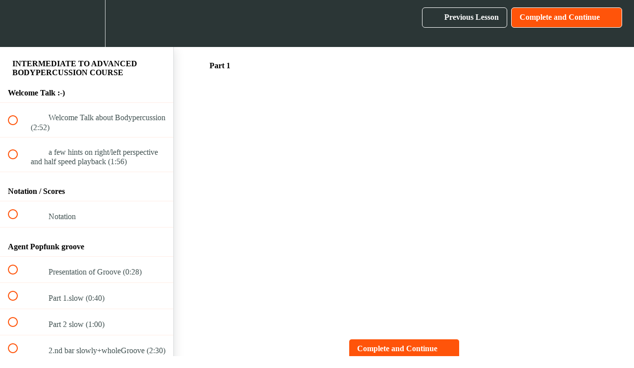

--- FILE ---
content_type: text/html; charset=utf-8
request_url: https://www.groove2day.com/courses/bodypercussion-tutorials/lectures/3981879
body_size: 32711
content:
<!DOCTYPE html>
<html>
  <head>
    <script src="https://releases.transloadit.com/uppy/v4.18.0/uppy.min.js"></script><link rel="stylesheet" href="https://releases.transloadit.com/uppy/v4.18.0/uppy.min.css" />
    <link href='' rel='icon' type='image/png'>

<link href='' rel='apple-touch-icon' type='image/png'>

<link href='' rel='apple-touch-icon' type='image/png'>

<link href='https://static-media.hotmart.com/WXXodAKuUiSA7gfGz5GEs2EwQmE=/320x345/https://uploads.teachablecdn.com/attachments/9Giv50ERBO0XiBJblCK1_0P7A0872.jpeg' rel='apple-touch-startup-image' type='image/png'>

<link href='https://static-media.hotmart.com/OUrE0YSOvS3371Vc3oh2rrvk7yY=/640x690/https://uploads.teachablecdn.com/attachments/9Giv50ERBO0XiBJblCK1_0P7A0872.jpeg' rel='apple-touch-startup-image' type='image/png'>

<meta name='apple-mobile-web-app-capable' content='yes' />
<meta charset="UTF-8">
<meta name="csrf-param" content="authenticity_token" />
<meta name="csrf-token" content="x8jZhqpbxCIw86tQtw2qRHBcu57ma7g0uw4t-wCzYvOWR4Hycaf_I9KOdXWV9ZmUW3SKQnEkU0pimBgpivvpyw" />
<link rel="stylesheet" href="https://fedora.teachablecdn.com/assets/bootstrap-748e653be2be27c8e709ced95eab64a05c870fcc9544b56e33dfe1a9a539317d.css" data-turbolinks-track="true" /><link href="https://teachable-themeable.learning.teachable.com/themecss/production/base.css?_=ea70419357da&amp;brand_course_heading=%23ffffff&amp;brand_heading=%232b3636&amp;brand_homepage_heading=%23ffffff&amp;brand_navbar_fixed_text=%23ffffff&amp;brand_navbar_text=%23ffffff&amp;brand_primary=%232b3636&amp;brand_secondary=%23ff540a&amp;brand_text=%232b3636&amp;logged_out_homepage_background_image_overlay=0.54&amp;logged_out_homepage_background_image_url=https%3A%2F%2Fuploads.teachablecdn.com%2Fattachments%2F9Giv50ERBO0XiBJblCK1_0P7A0872.jpeg&amp;show_login=true&amp;show_signup=false" rel="stylesheet" data-turbolinks-track="true"></link>
<title>Part 1 | Groove2day</title>
<meta name="description" content="Take your bodypercussion to the next level with this fun, groovy and energetic course">
<link rel="canonical" href="https://www.groove2day.com/courses/247180/lectures/3981879">
<meta property="og:description" content="Take your bodypercussion to the next level with this fun, groovy and energetic course
">
<meta property="og:image" content="https://uploads.teachablecdn.com/attachments/klKuQZ7RXiWY1SafU0VR_IMG_1654.JPG">
<meta property="og:title" content="Part 1">
<meta property="og:type" content="website">
<meta property="og:url" content="https://www.groove2day.com/courses/247180/lectures/3981879">
<meta name="brand_video_player_color" content="#F80A0A">
<meta name="site_title" content="Groove2day">
<style>.block__text-with-image-grid__column__image {
    display: initial;
    height: auto;
    width: 35%;
}

.p {
    font-size: 18px;
font-weight: 200;
line-height: 28px;
margin-bottom: 25px;
}</style>
<script src='//fast.wistia.com/assets/external/E-v1.js'></script>
<script
  src='https://www.recaptcha.net/recaptcha/api.js'
  async
  defer></script>



      <meta name="asset_host" content="https://fedora.teachablecdn.com">
     <script>
  (function () {
    const origCreateElement = Document.prototype.createElement;
    Document.prototype.createElement = function () {
      const el = origCreateElement.apply(this, arguments);
      if (arguments[0].toLowerCase() === "video") {
        const observer = new MutationObserver(() => {
          if (
            el.src &&
            el.src.startsWith("data:video") &&
            el.autoplay &&
            el.style.display === "none"
          ) {
            el.removeAttribute("autoplay");
            el.autoplay = false;
            el.style.display = "none";
            observer.disconnect();
          }
        });
        observer.observe(el, {
          attributes: true,
          attributeFilter: ["src", "autoplay", "style"],
        });
      }
      return el;
    };
  })();
</script>
<script src="https://fedora.teachablecdn.com/packs/student-globals--1463f1f1bdf1bb9a431c.js"></script><script src="https://fedora.teachablecdn.com/packs/student-legacy--38db0977d3748059802d.js"></script><script src="https://fedora.teachablecdn.com/packs/student--e4ea9b8f25228072afe8.js"></script>
<meta id='iris-url' data-iris-url=https://eventable.internal.teachable.com />
<script type="text/javascript">
  window.heap=window.heap||[],heap.load=function(e,t){window.heap.appid=e,window.heap.config=t=t||{};var r=document.createElement("script");r.type="text/javascript",r.async=!0,r.src="https://cdn.heapanalytics.com/js/heap-"+e+".js";var a=document.getElementsByTagName("script")[0];a.parentNode.insertBefore(r,a);for(var n=function(e){return function(){heap.push([e].concat(Array.prototype.slice.call(arguments,0)))}},p=["addEventProperties","addUserProperties","clearEventProperties","identify","resetIdentity","removeEventProperty","setEventProperties","track","unsetEventProperty"],o=0;o<p.length;o++)heap[p[o]]=n(p[o])},heap.load("318805607");
  window.heapShouldTrackUser = true;
</script>


<script type="text/javascript">
  var _user_id = ''; // Set to the user's ID, username, or email address, or '' if not yet known.
  var _session_id = '4ff28ffd0a3f51b1663f9c4afa79ea20'; // Set to a unique session ID for the visitor's current browsing session.

  var _sift = window._sift = window._sift || [];
  _sift.push(['_setAccount', '2e541754ec']);
  _sift.push(['_setUserId', _user_id]);
  _sift.push(['_setSessionId', _session_id]);
  _sift.push(['_trackPageview']);

  (function() {
    function ls() {
      var e = document.createElement('script');
      e.src = 'https://cdn.sift.com/s.js';
      document.body.appendChild(e);
    }
    if (window.attachEvent) {
      window.attachEvent('onload', ls);
    } else {
      window.addEventListener('load', ls, false);
    }
  })();
</script>


<div id="vsscript_98371_764388"></div><script async type="text/javascript" src="https://app.viralsweep.com/vsa-lightbox-d99fa1-98371.js?sid=98371_764388"></script><!-- Global site tag (gtag.js) - Google Ads: 1054417009 -->
<script async src="https://www.googletagmanager.com/gtag/js?id=AW-1054417009"></script>
<script>
  window.dataLayer = window.dataLayer || [];
  function gtag(){dataLayer.push(arguments);}
  gtag('js', new Date());

  gtag('config', 'AW-1054417009');
</script>

<!-- Event snippet for Purchase conversion page -->
<script>
  gtag('event', 'conversion', {
      'send_to': 'AW-1054417009/Mb1XCPusooIDEPHA5PYD',
      'transaction_id': ''
  });
</script>




<!-- Google tag (gtag.js) -->
<script async src="https://www.googletagmanager.com/gtag/js?id=G-SL8LSCXHSV"></script>
<script>
  window.dataLayer = window.dataLayer || [];
  function gtag(){dataLayer.push(arguments);}
  gtag('js', new Date());

  gtag('config', 'G-SL8LSCXHSV', {
    'user_id': '',
    'school_id': '173731',
    'school_domain': 'www.groove2day.com'
  });
</script>



<meta http-equiv="X-UA-Compatible" content="IE=edge">
<script type="text/javascript">window.NREUM||(NREUM={});NREUM.info={"beacon":"bam.nr-data.net","errorBeacon":"bam.nr-data.net","licenseKey":"NRBR-08e3a2ada38dc55a529","applicationID":"1065060701","transactionName":"dAxdTUFZXVQEQh0JAFQXRktWRR5LCV9F","queueTime":0,"applicationTime":251,"agent":""}</script>
<script type="text/javascript">(window.NREUM||(NREUM={})).init={privacy:{cookies_enabled:true},ajax:{deny_list:["bam.nr-data.net"]},feature_flags:["soft_nav"],distributed_tracing:{enabled:true}};(window.NREUM||(NREUM={})).loader_config={agentID:"1103368432",accountID:"4102727",trustKey:"27503",xpid:"UAcHU1FRDxABVFdXBwcHUVQA",licenseKey:"NRBR-08e3a2ada38dc55a529",applicationID:"1065060701",browserID:"1103368432"};;/*! For license information please see nr-loader-spa-1.308.0.min.js.LICENSE.txt */
(()=>{var e,t,r={384:(e,t,r)=>{"use strict";r.d(t,{NT:()=>a,US:()=>u,Zm:()=>o,bQ:()=>d,dV:()=>c,pV:()=>l});var n=r(6154),i=r(1863),s=r(1910);const a={beacon:"bam.nr-data.net",errorBeacon:"bam.nr-data.net"};function o(){return n.gm.NREUM||(n.gm.NREUM={}),void 0===n.gm.newrelic&&(n.gm.newrelic=n.gm.NREUM),n.gm.NREUM}function c(){let e=o();return e.o||(e.o={ST:n.gm.setTimeout,SI:n.gm.setImmediate||n.gm.setInterval,CT:n.gm.clearTimeout,XHR:n.gm.XMLHttpRequest,REQ:n.gm.Request,EV:n.gm.Event,PR:n.gm.Promise,MO:n.gm.MutationObserver,FETCH:n.gm.fetch,WS:n.gm.WebSocket},(0,s.i)(...Object.values(e.o))),e}function d(e,t){let r=o();r.initializedAgents??={},t.initializedAt={ms:(0,i.t)(),date:new Date},r.initializedAgents[e]=t}function u(e,t){o()[e]=t}function l(){return function(){let e=o();const t=e.info||{};e.info={beacon:a.beacon,errorBeacon:a.errorBeacon,...t}}(),function(){let e=o();const t=e.init||{};e.init={...t}}(),c(),function(){let e=o();const t=e.loader_config||{};e.loader_config={...t}}(),o()}},782:(e,t,r)=>{"use strict";r.d(t,{T:()=>n});const n=r(860).K7.pageViewTiming},860:(e,t,r)=>{"use strict";r.d(t,{$J:()=>u,K7:()=>c,P3:()=>d,XX:()=>i,Yy:()=>o,df:()=>s,qY:()=>n,v4:()=>a});const n="events",i="jserrors",s="browser/blobs",a="rum",o="browser/logs",c={ajax:"ajax",genericEvents:"generic_events",jserrors:i,logging:"logging",metrics:"metrics",pageAction:"page_action",pageViewEvent:"page_view_event",pageViewTiming:"page_view_timing",sessionReplay:"session_replay",sessionTrace:"session_trace",softNav:"soft_navigations",spa:"spa"},d={[c.pageViewEvent]:1,[c.pageViewTiming]:2,[c.metrics]:3,[c.jserrors]:4,[c.spa]:5,[c.ajax]:6,[c.sessionTrace]:7,[c.softNav]:8,[c.sessionReplay]:9,[c.logging]:10,[c.genericEvents]:11},u={[c.pageViewEvent]:a,[c.pageViewTiming]:n,[c.ajax]:n,[c.spa]:n,[c.softNav]:n,[c.metrics]:i,[c.jserrors]:i,[c.sessionTrace]:s,[c.sessionReplay]:s,[c.logging]:o,[c.genericEvents]:"ins"}},944:(e,t,r)=>{"use strict";r.d(t,{R:()=>i});var n=r(3241);function i(e,t){"function"==typeof console.debug&&(console.debug("New Relic Warning: https://github.com/newrelic/newrelic-browser-agent/blob/main/docs/warning-codes.md#".concat(e),t),(0,n.W)({agentIdentifier:null,drained:null,type:"data",name:"warn",feature:"warn",data:{code:e,secondary:t}}))}},993:(e,t,r)=>{"use strict";r.d(t,{A$:()=>s,ET:()=>a,TZ:()=>o,p_:()=>i});var n=r(860);const i={ERROR:"ERROR",WARN:"WARN",INFO:"INFO",DEBUG:"DEBUG",TRACE:"TRACE"},s={OFF:0,ERROR:1,WARN:2,INFO:3,DEBUG:4,TRACE:5},a="log",o=n.K7.logging},1541:(e,t,r)=>{"use strict";r.d(t,{U:()=>i,f:()=>n});const n={MFE:"MFE",BA:"BA"};function i(e,t){if(2!==t?.harvestEndpointVersion)return{};const r=t.agentRef.runtime.appMetadata.agents[0].entityGuid;return e?{"source.id":e.id,"source.name":e.name,"source.type":e.type,"parent.id":e.parent?.id||r,"parent.type":e.parent?.type||n.BA}:{"entity.guid":r,appId:t.agentRef.info.applicationID}}},1687:(e,t,r)=>{"use strict";r.d(t,{Ak:()=>d,Ze:()=>h,x3:()=>u});var n=r(3241),i=r(7836),s=r(3606),a=r(860),o=r(2646);const c={};function d(e,t){const r={staged:!1,priority:a.P3[t]||0};l(e),c[e].get(t)||c[e].set(t,r)}function u(e,t){e&&c[e]&&(c[e].get(t)&&c[e].delete(t),p(e,t,!1),c[e].size&&f(e))}function l(e){if(!e)throw new Error("agentIdentifier required");c[e]||(c[e]=new Map)}function h(e="",t="feature",r=!1){if(l(e),!e||!c[e].get(t)||r)return p(e,t);c[e].get(t).staged=!0,f(e)}function f(e){const t=Array.from(c[e]);t.every(([e,t])=>t.staged)&&(t.sort((e,t)=>e[1].priority-t[1].priority),t.forEach(([t])=>{c[e].delete(t),p(e,t)}))}function p(e,t,r=!0){const a=e?i.ee.get(e):i.ee,c=s.i.handlers;if(!a.aborted&&a.backlog&&c){if((0,n.W)({agentIdentifier:e,type:"lifecycle",name:"drain",feature:t}),r){const e=a.backlog[t],r=c[t];if(r){for(let t=0;e&&t<e.length;++t)g(e[t],r);Object.entries(r).forEach(([e,t])=>{Object.values(t||{}).forEach(t=>{t[0]?.on&&t[0]?.context()instanceof o.y&&t[0].on(e,t[1])})})}}a.isolatedBacklog||delete c[t],a.backlog[t]=null,a.emit("drain-"+t,[])}}function g(e,t){var r=e[1];Object.values(t[r]||{}).forEach(t=>{var r=e[0];if(t[0]===r){var n=t[1],i=e[3],s=e[2];n.apply(i,s)}})}},1738:(e,t,r)=>{"use strict";r.d(t,{U:()=>f,Y:()=>h});var n=r(3241),i=r(9908),s=r(1863),a=r(944),o=r(5701),c=r(3969),d=r(8362),u=r(860),l=r(4261);function h(e,t,r,s){const h=s||r;!h||h[e]&&h[e]!==d.d.prototype[e]||(h[e]=function(){(0,i.p)(c.xV,["API/"+e+"/called"],void 0,u.K7.metrics,r.ee),(0,n.W)({agentIdentifier:r.agentIdentifier,drained:!!o.B?.[r.agentIdentifier],type:"data",name:"api",feature:l.Pl+e,data:{}});try{return t.apply(this,arguments)}catch(e){(0,a.R)(23,e)}})}function f(e,t,r,n,a){const o=e.info;null===r?delete o.jsAttributes[t]:o.jsAttributes[t]=r,(a||null===r)&&(0,i.p)(l.Pl+n,[(0,s.t)(),t,r],void 0,"session",e.ee)}},1741:(e,t,r)=>{"use strict";r.d(t,{W:()=>s});var n=r(944),i=r(4261);class s{#e(e,...t){if(this[e]!==s.prototype[e])return this[e](...t);(0,n.R)(35,e)}addPageAction(e,t){return this.#e(i.hG,e,t)}register(e){return this.#e(i.eY,e)}recordCustomEvent(e,t){return this.#e(i.fF,e,t)}setPageViewName(e,t){return this.#e(i.Fw,e,t)}setCustomAttribute(e,t,r){return this.#e(i.cD,e,t,r)}noticeError(e,t){return this.#e(i.o5,e,t)}setUserId(e,t=!1){return this.#e(i.Dl,e,t)}setApplicationVersion(e){return this.#e(i.nb,e)}setErrorHandler(e){return this.#e(i.bt,e)}addRelease(e,t){return this.#e(i.k6,e,t)}log(e,t){return this.#e(i.$9,e,t)}start(){return this.#e(i.d3)}finished(e){return this.#e(i.BL,e)}recordReplay(){return this.#e(i.CH)}pauseReplay(){return this.#e(i.Tb)}addToTrace(e){return this.#e(i.U2,e)}setCurrentRouteName(e){return this.#e(i.PA,e)}interaction(e){return this.#e(i.dT,e)}wrapLogger(e,t,r){return this.#e(i.Wb,e,t,r)}measure(e,t){return this.#e(i.V1,e,t)}consent(e){return this.#e(i.Pv,e)}}},1863:(e,t,r)=>{"use strict";function n(){return Math.floor(performance.now())}r.d(t,{t:()=>n})},1910:(e,t,r)=>{"use strict";r.d(t,{i:()=>s});var n=r(944);const i=new Map;function s(...e){return e.every(e=>{if(i.has(e))return i.get(e);const t="function"==typeof e?e.toString():"",r=t.includes("[native code]"),s=t.includes("nrWrapper");return r||s||(0,n.R)(64,e?.name||t),i.set(e,r),r})}},2555:(e,t,r)=>{"use strict";r.d(t,{D:()=>o,f:()=>a});var n=r(384),i=r(8122);const s={beacon:n.NT.beacon,errorBeacon:n.NT.errorBeacon,licenseKey:void 0,applicationID:void 0,sa:void 0,queueTime:void 0,applicationTime:void 0,ttGuid:void 0,user:void 0,account:void 0,product:void 0,extra:void 0,jsAttributes:{},userAttributes:void 0,atts:void 0,transactionName:void 0,tNamePlain:void 0};function a(e){try{return!!e.licenseKey&&!!e.errorBeacon&&!!e.applicationID}catch(e){return!1}}const o=e=>(0,i.a)(e,s)},2614:(e,t,r)=>{"use strict";r.d(t,{BB:()=>a,H3:()=>n,g:()=>d,iL:()=>c,tS:()=>o,uh:()=>i,wk:()=>s});const n="NRBA",i="SESSION",s=144e5,a=18e5,o={STARTED:"session-started",PAUSE:"session-pause",RESET:"session-reset",RESUME:"session-resume",UPDATE:"session-update"},c={SAME_TAB:"same-tab",CROSS_TAB:"cross-tab"},d={OFF:0,FULL:1,ERROR:2}},2646:(e,t,r)=>{"use strict";r.d(t,{y:()=>n});class n{constructor(e){this.contextId=e}}},2843:(e,t,r)=>{"use strict";r.d(t,{G:()=>s,u:()=>i});var n=r(3878);function i(e,t=!1,r,i){(0,n.DD)("visibilitychange",function(){if(t)return void("hidden"===document.visibilityState&&e());e(document.visibilityState)},r,i)}function s(e,t,r){(0,n.sp)("pagehide",e,t,r)}},3241:(e,t,r)=>{"use strict";r.d(t,{W:()=>s});var n=r(6154);const i="newrelic";function s(e={}){try{n.gm.dispatchEvent(new CustomEvent(i,{detail:e}))}catch(e){}}},3304:(e,t,r)=>{"use strict";r.d(t,{A:()=>s});var n=r(7836);const i=()=>{const e=new WeakSet;return(t,r)=>{if("object"==typeof r&&null!==r){if(e.has(r))return;e.add(r)}return r}};function s(e){try{return JSON.stringify(e,i())??""}catch(e){try{n.ee.emit("internal-error",[e])}catch(e){}return""}}},3333:(e,t,r)=>{"use strict";r.d(t,{$v:()=>u,TZ:()=>n,Xh:()=>c,Zp:()=>i,kd:()=>d,mq:()=>o,nf:()=>a,qN:()=>s});const n=r(860).K7.genericEvents,i=["auxclick","click","copy","keydown","paste","scrollend"],s=["focus","blur"],a=4,o=1e3,c=2e3,d=["PageAction","UserAction","BrowserPerformance"],u={RESOURCES:"experimental.resources",REGISTER:"register"}},3434:(e,t,r)=>{"use strict";r.d(t,{Jt:()=>s,YM:()=>d});var n=r(7836),i=r(5607);const s="nr@original:".concat(i.W),a=50;var o=Object.prototype.hasOwnProperty,c=!1;function d(e,t){return e||(e=n.ee),r.inPlace=function(e,t,n,i,s){n||(n="");const a="-"===n.charAt(0);for(let o=0;o<t.length;o++){const c=t[o],d=e[c];l(d)||(e[c]=r(d,a?c+n:n,i,c,s))}},r.flag=s,r;function r(t,r,n,c,d){return l(t)?t:(r||(r=""),nrWrapper[s]=t,function(e,t,r){if(Object.defineProperty&&Object.keys)try{return Object.keys(e).forEach(function(r){Object.defineProperty(t,r,{get:function(){return e[r]},set:function(t){return e[r]=t,t}})}),t}catch(e){u([e],r)}for(var n in e)o.call(e,n)&&(t[n]=e[n])}(t,nrWrapper,e),nrWrapper);function nrWrapper(){var s,o,l,h;let f;try{o=this,s=[...arguments],l="function"==typeof n?n(s,o):n||{}}catch(t){u([t,"",[s,o,c],l],e)}i(r+"start",[s,o,c],l,d);const p=performance.now();let g;try{return h=t.apply(o,s),g=performance.now(),h}catch(e){throw g=performance.now(),i(r+"err",[s,o,e],l,d),f=e,f}finally{const e=g-p,t={start:p,end:g,duration:e,isLongTask:e>=a,methodName:c,thrownError:f};t.isLongTask&&i("long-task",[t,o],l,d),i(r+"end",[s,o,h],l,d)}}}function i(r,n,i,s){if(!c||t){var a=c;c=!0;try{e.emit(r,n,i,t,s)}catch(t){u([t,r,n,i],e)}c=a}}}function u(e,t){t||(t=n.ee);try{t.emit("internal-error",e)}catch(e){}}function l(e){return!(e&&"function"==typeof e&&e.apply&&!e[s])}},3606:(e,t,r)=>{"use strict";r.d(t,{i:()=>s});var n=r(9908);s.on=a;var i=s.handlers={};function s(e,t,r,s){a(s||n.d,i,e,t,r)}function a(e,t,r,i,s){s||(s="feature"),e||(e=n.d);var a=t[s]=t[s]||{};(a[r]=a[r]||[]).push([e,i])}},3738:(e,t,r)=>{"use strict";r.d(t,{He:()=>i,Kp:()=>o,Lc:()=>d,Rz:()=>u,TZ:()=>n,bD:()=>s,d3:()=>a,jx:()=>l,sl:()=>h,uP:()=>c});const n=r(860).K7.sessionTrace,i="bstResource",s="resource",a="-start",o="-end",c="fn"+a,d="fn"+o,u="pushState",l=1e3,h=3e4},3785:(e,t,r)=>{"use strict";r.d(t,{R:()=>c,b:()=>d});var n=r(9908),i=r(1863),s=r(860),a=r(3969),o=r(993);function c(e,t,r={},c=o.p_.INFO,d=!0,u,l=(0,i.t)()){(0,n.p)(a.xV,["API/logging/".concat(c.toLowerCase(),"/called")],void 0,s.K7.metrics,e),(0,n.p)(o.ET,[l,t,r,c,d,u],void 0,s.K7.logging,e)}function d(e){return"string"==typeof e&&Object.values(o.p_).some(t=>t===e.toUpperCase().trim())}},3878:(e,t,r)=>{"use strict";function n(e,t){return{capture:e,passive:!1,signal:t}}function i(e,t,r=!1,i){window.addEventListener(e,t,n(r,i))}function s(e,t,r=!1,i){document.addEventListener(e,t,n(r,i))}r.d(t,{DD:()=>s,jT:()=>n,sp:()=>i})},3962:(e,t,r)=>{"use strict";r.d(t,{AM:()=>a,O2:()=>l,OV:()=>s,Qu:()=>h,TZ:()=>c,ih:()=>f,pP:()=>o,t1:()=>u,tC:()=>i,wD:()=>d});var n=r(860);const i=["click","keydown","submit"],s="popstate",a="api",o="initialPageLoad",c=n.K7.softNav,d=5e3,u=500,l={INITIAL_PAGE_LOAD:"",ROUTE_CHANGE:1,UNSPECIFIED:2},h={INTERACTION:1,AJAX:2,CUSTOM_END:3,CUSTOM_TRACER:4},f={IP:"in progress",PF:"pending finish",FIN:"finished",CAN:"cancelled"}},3969:(e,t,r)=>{"use strict";r.d(t,{TZ:()=>n,XG:()=>o,rs:()=>i,xV:()=>a,z_:()=>s});const n=r(860).K7.metrics,i="sm",s="cm",a="storeSupportabilityMetrics",o="storeEventMetrics"},4234:(e,t,r)=>{"use strict";r.d(t,{W:()=>s});var n=r(7836),i=r(1687);class s{constructor(e,t){this.agentIdentifier=e,this.ee=n.ee.get(e),this.featureName=t,this.blocked=!1}deregisterDrain(){(0,i.x3)(this.agentIdentifier,this.featureName)}}},4261:(e,t,r)=>{"use strict";r.d(t,{$9:()=>u,BL:()=>c,CH:()=>p,Dl:()=>R,Fw:()=>w,PA:()=>v,Pl:()=>n,Pv:()=>A,Tb:()=>h,U2:()=>a,V1:()=>E,Wb:()=>T,bt:()=>y,cD:()=>b,d3:()=>x,dT:()=>d,eY:()=>g,fF:()=>f,hG:()=>s,hw:()=>i,k6:()=>o,nb:()=>m,o5:()=>l});const n="api-",i=n+"ixn-",s="addPageAction",a="addToTrace",o="addRelease",c="finished",d="interaction",u="log",l="noticeError",h="pauseReplay",f="recordCustomEvent",p="recordReplay",g="register",m="setApplicationVersion",v="setCurrentRouteName",b="setCustomAttribute",y="setErrorHandler",w="setPageViewName",R="setUserId",x="start",T="wrapLogger",E="measure",A="consent"},5205:(e,t,r)=>{"use strict";r.d(t,{j:()=>S});var n=r(384),i=r(1741);var s=r(2555),a=r(3333);const o=e=>{if(!e||"string"!=typeof e)return!1;try{document.createDocumentFragment().querySelector(e)}catch{return!1}return!0};var c=r(2614),d=r(944),u=r(8122);const l="[data-nr-mask]",h=e=>(0,u.a)(e,(()=>{const e={feature_flags:[],experimental:{allow_registered_children:!1,resources:!1},mask_selector:"*",block_selector:"[data-nr-block]",mask_input_options:{color:!1,date:!1,"datetime-local":!1,email:!1,month:!1,number:!1,range:!1,search:!1,tel:!1,text:!1,time:!1,url:!1,week:!1,textarea:!1,select:!1,password:!0}};return{ajax:{deny_list:void 0,block_internal:!0,enabled:!0,autoStart:!0},api:{get allow_registered_children(){return e.feature_flags.includes(a.$v.REGISTER)||e.experimental.allow_registered_children},set allow_registered_children(t){e.experimental.allow_registered_children=t},duplicate_registered_data:!1},browser_consent_mode:{enabled:!1},distributed_tracing:{enabled:void 0,exclude_newrelic_header:void 0,cors_use_newrelic_header:void 0,cors_use_tracecontext_headers:void 0,allowed_origins:void 0},get feature_flags(){return e.feature_flags},set feature_flags(t){e.feature_flags=t},generic_events:{enabled:!0,autoStart:!0},harvest:{interval:30},jserrors:{enabled:!0,autoStart:!0},logging:{enabled:!0,autoStart:!0},metrics:{enabled:!0,autoStart:!0},obfuscate:void 0,page_action:{enabled:!0},page_view_event:{enabled:!0,autoStart:!0},page_view_timing:{enabled:!0,autoStart:!0},performance:{capture_marks:!1,capture_measures:!1,capture_detail:!0,resources:{get enabled(){return e.feature_flags.includes(a.$v.RESOURCES)||e.experimental.resources},set enabled(t){e.experimental.resources=t},asset_types:[],first_party_domains:[],ignore_newrelic:!0}},privacy:{cookies_enabled:!0},proxy:{assets:void 0,beacon:void 0},session:{expiresMs:c.wk,inactiveMs:c.BB},session_replay:{autoStart:!0,enabled:!1,preload:!1,sampling_rate:10,error_sampling_rate:100,collect_fonts:!1,inline_images:!1,fix_stylesheets:!0,mask_all_inputs:!0,get mask_text_selector(){return e.mask_selector},set mask_text_selector(t){o(t)?e.mask_selector="".concat(t,",").concat(l):""===t||null===t?e.mask_selector=l:(0,d.R)(5,t)},get block_class(){return"nr-block"},get ignore_class(){return"nr-ignore"},get mask_text_class(){return"nr-mask"},get block_selector(){return e.block_selector},set block_selector(t){o(t)?e.block_selector+=",".concat(t):""!==t&&(0,d.R)(6,t)},get mask_input_options(){return e.mask_input_options},set mask_input_options(t){t&&"object"==typeof t?e.mask_input_options={...t,password:!0}:(0,d.R)(7,t)}},session_trace:{enabled:!0,autoStart:!0},soft_navigations:{enabled:!0,autoStart:!0},spa:{enabled:!0,autoStart:!0},ssl:void 0,user_actions:{enabled:!0,elementAttributes:["id","className","tagName","type"]}}})());var f=r(6154),p=r(9324);let g=0;const m={buildEnv:p.F3,distMethod:p.Xs,version:p.xv,originTime:f.WN},v={consented:!1},b={appMetadata:{},get consented(){return this.session?.state?.consent||v.consented},set consented(e){v.consented=e},customTransaction:void 0,denyList:void 0,disabled:!1,harvester:void 0,isolatedBacklog:!1,isRecording:!1,loaderType:void 0,maxBytes:3e4,obfuscator:void 0,onerror:void 0,ptid:void 0,releaseIds:{},session:void 0,timeKeeper:void 0,registeredEntities:[],jsAttributesMetadata:{bytes:0},get harvestCount(){return++g}},y=e=>{const t=(0,u.a)(e,b),r=Object.keys(m).reduce((e,t)=>(e[t]={value:m[t],writable:!1,configurable:!0,enumerable:!0},e),{});return Object.defineProperties(t,r)};var w=r(5701);const R=e=>{const t=e.startsWith("http");e+="/",r.p=t?e:"https://"+e};var x=r(7836),T=r(3241);const E={accountID:void 0,trustKey:void 0,agentID:void 0,licenseKey:void 0,applicationID:void 0,xpid:void 0},A=e=>(0,u.a)(e,E),_=new Set;function S(e,t={},r,a){let{init:o,info:c,loader_config:d,runtime:u={},exposed:l=!0}=t;if(!c){const e=(0,n.pV)();o=e.init,c=e.info,d=e.loader_config}e.init=h(o||{}),e.loader_config=A(d||{}),c.jsAttributes??={},f.bv&&(c.jsAttributes.isWorker=!0),e.info=(0,s.D)(c);const p=e.init,g=[c.beacon,c.errorBeacon];_.has(e.agentIdentifier)||(p.proxy.assets&&(R(p.proxy.assets),g.push(p.proxy.assets)),p.proxy.beacon&&g.push(p.proxy.beacon),e.beacons=[...g],function(e){const t=(0,n.pV)();Object.getOwnPropertyNames(i.W.prototype).forEach(r=>{const n=i.W.prototype[r];if("function"!=typeof n||"constructor"===n)return;let s=t[r];e[r]&&!1!==e.exposed&&"micro-agent"!==e.runtime?.loaderType&&(t[r]=(...t)=>{const n=e[r](...t);return s?s(...t):n})})}(e),(0,n.US)("activatedFeatures",w.B)),u.denyList=[...p.ajax.deny_list||[],...p.ajax.block_internal?g:[]],u.ptid=e.agentIdentifier,u.loaderType=r,e.runtime=y(u),_.has(e.agentIdentifier)||(e.ee=x.ee.get(e.agentIdentifier),e.exposed=l,(0,T.W)({agentIdentifier:e.agentIdentifier,drained:!!w.B?.[e.agentIdentifier],type:"lifecycle",name:"initialize",feature:void 0,data:e.config})),_.add(e.agentIdentifier)}},5270:(e,t,r)=>{"use strict";r.d(t,{Aw:()=>a,SR:()=>s,rF:()=>o});var n=r(384),i=r(7767);function s(e){return!!(0,n.dV)().o.MO&&(0,i.V)(e)&&!0===e?.session_trace.enabled}function a(e){return!0===e?.session_replay.preload&&s(e)}function o(e,t){try{if("string"==typeof t?.type){if("password"===t.type.toLowerCase())return"*".repeat(e?.length||0);if(void 0!==t?.dataset?.nrUnmask||t?.classList?.contains("nr-unmask"))return e}}catch(e){}return"string"==typeof e?e.replace(/[\S]/g,"*"):"*".repeat(e?.length||0)}},5289:(e,t,r)=>{"use strict";r.d(t,{GG:()=>a,Qr:()=>c,sB:()=>o});var n=r(3878),i=r(6389);function s(){return"undefined"==typeof document||"complete"===document.readyState}function a(e,t){if(s())return e();const r=(0,i.J)(e),a=setInterval(()=>{s()&&(clearInterval(a),r())},500);(0,n.sp)("load",r,t)}function o(e){if(s())return e();(0,n.DD)("DOMContentLoaded",e)}function c(e){if(s())return e();(0,n.sp)("popstate",e)}},5607:(e,t,r)=>{"use strict";r.d(t,{W:()=>n});const n=(0,r(9566).bz)()},5701:(e,t,r)=>{"use strict";r.d(t,{B:()=>s,t:()=>a});var n=r(3241);const i=new Set,s={};function a(e,t){const r=t.agentIdentifier;s[r]??={},e&&"object"==typeof e&&(i.has(r)||(t.ee.emit("rumresp",[e]),s[r]=e,i.add(r),(0,n.W)({agentIdentifier:r,loaded:!0,drained:!0,type:"lifecycle",name:"load",feature:void 0,data:e})))}},6154:(e,t,r)=>{"use strict";r.d(t,{OF:()=>d,RI:()=>i,WN:()=>h,bv:()=>s,eN:()=>f,gm:()=>a,lR:()=>l,m:()=>c,mw:()=>o,sb:()=>u});var n=r(1863);const i="undefined"!=typeof window&&!!window.document,s="undefined"!=typeof WorkerGlobalScope&&("undefined"!=typeof self&&self instanceof WorkerGlobalScope&&self.navigator instanceof WorkerNavigator||"undefined"!=typeof globalThis&&globalThis instanceof WorkerGlobalScope&&globalThis.navigator instanceof WorkerNavigator),a=i?window:"undefined"!=typeof WorkerGlobalScope&&("undefined"!=typeof self&&self instanceof WorkerGlobalScope&&self||"undefined"!=typeof globalThis&&globalThis instanceof WorkerGlobalScope&&globalThis),o=Boolean("hidden"===a?.document?.visibilityState),c=""+a?.location,d=/iPad|iPhone|iPod/.test(a.navigator?.userAgent),u=d&&"undefined"==typeof SharedWorker,l=(()=>{const e=a.navigator?.userAgent?.match(/Firefox[/\s](\d+\.\d+)/);return Array.isArray(e)&&e.length>=2?+e[1]:0})(),h=Date.now()-(0,n.t)(),f=()=>"undefined"!=typeof PerformanceNavigationTiming&&a?.performance?.getEntriesByType("navigation")?.[0]?.responseStart},6344:(e,t,r)=>{"use strict";r.d(t,{BB:()=>u,Qb:()=>l,TZ:()=>i,Ug:()=>a,Vh:()=>s,_s:()=>o,bc:()=>d,yP:()=>c});var n=r(2614);const i=r(860).K7.sessionReplay,s="errorDuringReplay",a=.12,o={DomContentLoaded:0,Load:1,FullSnapshot:2,IncrementalSnapshot:3,Meta:4,Custom:5},c={[n.g.ERROR]:15e3,[n.g.FULL]:3e5,[n.g.OFF]:0},d={RESET:{message:"Session was reset",sm:"Reset"},IMPORT:{message:"Recorder failed to import",sm:"Import"},TOO_MANY:{message:"429: Too Many Requests",sm:"Too-Many"},TOO_BIG:{message:"Payload was too large",sm:"Too-Big"},CROSS_TAB:{message:"Session Entity was set to OFF on another tab",sm:"Cross-Tab"},ENTITLEMENTS:{message:"Session Replay is not allowed and will not be started",sm:"Entitlement"}},u=5e3,l={API:"api",RESUME:"resume",SWITCH_TO_FULL:"switchToFull",INITIALIZE:"initialize",PRELOAD:"preload"}},6389:(e,t,r)=>{"use strict";function n(e,t=500,r={}){const n=r?.leading||!1;let i;return(...r)=>{n&&void 0===i&&(e.apply(this,r),i=setTimeout(()=>{i=clearTimeout(i)},t)),n||(clearTimeout(i),i=setTimeout(()=>{e.apply(this,r)},t))}}function i(e){let t=!1;return(...r)=>{t||(t=!0,e.apply(this,r))}}r.d(t,{J:()=>i,s:()=>n})},6630:(e,t,r)=>{"use strict";r.d(t,{T:()=>n});const n=r(860).K7.pageViewEvent},6774:(e,t,r)=>{"use strict";r.d(t,{T:()=>n});const n=r(860).K7.jserrors},7295:(e,t,r)=>{"use strict";r.d(t,{Xv:()=>a,gX:()=>i,iW:()=>s});var n=[];function i(e){if(!e||s(e))return!1;if(0===n.length)return!0;if("*"===n[0].hostname)return!1;for(var t=0;t<n.length;t++){var r=n[t];if(r.hostname.test(e.hostname)&&r.pathname.test(e.pathname))return!1}return!0}function s(e){return void 0===e.hostname}function a(e){if(n=[],e&&e.length)for(var t=0;t<e.length;t++){let r=e[t];if(!r)continue;if("*"===r)return void(n=[{hostname:"*"}]);0===r.indexOf("http://")?r=r.substring(7):0===r.indexOf("https://")&&(r=r.substring(8));const i=r.indexOf("/");let s,a;i>0?(s=r.substring(0,i),a=r.substring(i)):(s=r,a="*");let[c]=s.split(":");n.push({hostname:o(c),pathname:o(a,!0)})}}function o(e,t=!1){const r=e.replace(/[.+?^${}()|[\]\\]/g,e=>"\\"+e).replace(/\*/g,".*?");return new RegExp((t?"^":"")+r+"$")}},7485:(e,t,r)=>{"use strict";r.d(t,{D:()=>i});var n=r(6154);function i(e){if(0===(e||"").indexOf("data:"))return{protocol:"data"};try{const t=new URL(e,location.href),r={port:t.port,hostname:t.hostname,pathname:t.pathname,search:t.search,protocol:t.protocol.slice(0,t.protocol.indexOf(":")),sameOrigin:t.protocol===n.gm?.location?.protocol&&t.host===n.gm?.location?.host};return r.port&&""!==r.port||("http:"===t.protocol&&(r.port="80"),"https:"===t.protocol&&(r.port="443")),r.pathname&&""!==r.pathname?r.pathname.startsWith("/")||(r.pathname="/".concat(r.pathname)):r.pathname="/",r}catch(e){return{}}}},7699:(e,t,r)=>{"use strict";r.d(t,{It:()=>s,KC:()=>o,No:()=>i,qh:()=>a});var n=r(860);const i=16e3,s=1e6,a="SESSION_ERROR",o={[n.K7.logging]:!0,[n.K7.genericEvents]:!1,[n.K7.jserrors]:!1,[n.K7.ajax]:!1}},7767:(e,t,r)=>{"use strict";r.d(t,{V:()=>i});var n=r(6154);const i=e=>n.RI&&!0===e?.privacy.cookies_enabled},7836:(e,t,r)=>{"use strict";r.d(t,{P:()=>o,ee:()=>c});var n=r(384),i=r(8990),s=r(2646),a=r(5607);const o="nr@context:".concat(a.W),c=function e(t,r){var n={},a={},u={},l=!1;try{l=16===r.length&&d.initializedAgents?.[r]?.runtime.isolatedBacklog}catch(e){}var h={on:p,addEventListener:p,removeEventListener:function(e,t){var r=n[e];if(!r)return;for(var i=0;i<r.length;i++)r[i]===t&&r.splice(i,1)},emit:function(e,r,n,i,s){!1!==s&&(s=!0);if(c.aborted&&!i)return;t&&s&&t.emit(e,r,n);var o=f(n);g(e).forEach(e=>{e.apply(o,r)});var d=v()[a[e]];d&&d.push([h,e,r,o]);return o},get:m,listeners:g,context:f,buffer:function(e,t){const r=v();if(t=t||"feature",h.aborted)return;Object.entries(e||{}).forEach(([e,n])=>{a[n]=t,t in r||(r[t]=[])})},abort:function(){h._aborted=!0,Object.keys(h.backlog).forEach(e=>{delete h.backlog[e]})},isBuffering:function(e){return!!v()[a[e]]},debugId:r,backlog:l?{}:t&&"object"==typeof t.backlog?t.backlog:{},isolatedBacklog:l};return Object.defineProperty(h,"aborted",{get:()=>{let e=h._aborted||!1;return e||(t&&(e=t.aborted),e)}}),h;function f(e){return e&&e instanceof s.y?e:e?(0,i.I)(e,o,()=>new s.y(o)):new s.y(o)}function p(e,t){n[e]=g(e).concat(t)}function g(e){return n[e]||[]}function m(t){return u[t]=u[t]||e(h,t)}function v(){return h.backlog}}(void 0,"globalEE"),d=(0,n.Zm)();d.ee||(d.ee=c)},8122:(e,t,r)=>{"use strict";r.d(t,{a:()=>i});var n=r(944);function i(e,t){try{if(!e||"object"!=typeof e)return(0,n.R)(3);if(!t||"object"!=typeof t)return(0,n.R)(4);const r=Object.create(Object.getPrototypeOf(t),Object.getOwnPropertyDescriptors(t)),s=0===Object.keys(r).length?e:r;for(let a in s)if(void 0!==e[a])try{if(null===e[a]){r[a]=null;continue}Array.isArray(e[a])&&Array.isArray(t[a])?r[a]=Array.from(new Set([...e[a],...t[a]])):"object"==typeof e[a]&&"object"==typeof t[a]?r[a]=i(e[a],t[a]):r[a]=e[a]}catch(e){r[a]||(0,n.R)(1,e)}return r}catch(e){(0,n.R)(2,e)}}},8139:(e,t,r)=>{"use strict";r.d(t,{u:()=>h});var n=r(7836),i=r(3434),s=r(8990),a=r(6154);const o={},c=a.gm.XMLHttpRequest,d="addEventListener",u="removeEventListener",l="nr@wrapped:".concat(n.P);function h(e){var t=function(e){return(e||n.ee).get("events")}(e);if(o[t.debugId]++)return t;o[t.debugId]=1;var r=(0,i.YM)(t,!0);function h(e){r.inPlace(e,[d,u],"-",p)}function p(e,t){return e[1]}return"getPrototypeOf"in Object&&(a.RI&&f(document,h),c&&f(c.prototype,h),f(a.gm,h)),t.on(d+"-start",function(e,t){var n=e[1];if(null!==n&&("function"==typeof n||"object"==typeof n)&&"newrelic"!==e[0]){var i=(0,s.I)(n,l,function(){var e={object:function(){if("function"!=typeof n.handleEvent)return;return n.handleEvent.apply(n,arguments)},function:n}[typeof n];return e?r(e,"fn-",null,e.name||"anonymous"):n});this.wrapped=e[1]=i}}),t.on(u+"-start",function(e){e[1]=this.wrapped||e[1]}),t}function f(e,t,...r){let n=e;for(;"object"==typeof n&&!Object.prototype.hasOwnProperty.call(n,d);)n=Object.getPrototypeOf(n);n&&t(n,...r)}},8362:(e,t,r)=>{"use strict";r.d(t,{d:()=>s});var n=r(9566),i=r(1741);class s extends i.W{agentIdentifier=(0,n.LA)(16)}},8374:(e,t,r)=>{r.nc=(()=>{try{return document?.currentScript?.nonce}catch(e){}return""})()},8990:(e,t,r)=>{"use strict";r.d(t,{I:()=>i});var n=Object.prototype.hasOwnProperty;function i(e,t,r){if(n.call(e,t))return e[t];var i=r();if(Object.defineProperty&&Object.keys)try{return Object.defineProperty(e,t,{value:i,writable:!0,enumerable:!1}),i}catch(e){}return e[t]=i,i}},9119:(e,t,r)=>{"use strict";r.d(t,{L:()=>s});var n=/([^?#]*)[^#]*(#[^?]*|$).*/,i=/([^?#]*)().*/;function s(e,t){return e?e.replace(t?n:i,"$1$2"):e}},9300:(e,t,r)=>{"use strict";r.d(t,{T:()=>n});const n=r(860).K7.ajax},9324:(e,t,r)=>{"use strict";r.d(t,{AJ:()=>a,F3:()=>i,Xs:()=>s,Yq:()=>o,xv:()=>n});const n="1.308.0",i="PROD",s="CDN",a="@newrelic/rrweb",o="1.0.1"},9566:(e,t,r)=>{"use strict";r.d(t,{LA:()=>o,ZF:()=>c,bz:()=>a,el:()=>d});var n=r(6154);const i="xxxxxxxx-xxxx-4xxx-yxxx-xxxxxxxxxxxx";function s(e,t){return e?15&e[t]:16*Math.random()|0}function a(){const e=n.gm?.crypto||n.gm?.msCrypto;let t,r=0;return e&&e.getRandomValues&&(t=e.getRandomValues(new Uint8Array(30))),i.split("").map(e=>"x"===e?s(t,r++).toString(16):"y"===e?(3&s()|8).toString(16):e).join("")}function o(e){const t=n.gm?.crypto||n.gm?.msCrypto;let r,i=0;t&&t.getRandomValues&&(r=t.getRandomValues(new Uint8Array(e)));const a=[];for(var o=0;o<e;o++)a.push(s(r,i++).toString(16));return a.join("")}function c(){return o(16)}function d(){return o(32)}},9908:(e,t,r)=>{"use strict";r.d(t,{d:()=>n,p:()=>i});var n=r(7836).ee.get("handle");function i(e,t,r,i,s){s?(s.buffer([e],i),s.emit(e,t,r)):(n.buffer([e],i),n.emit(e,t,r))}}},n={};function i(e){var t=n[e];if(void 0!==t)return t.exports;var s=n[e]={exports:{}};return r[e](s,s.exports,i),s.exports}i.m=r,i.d=(e,t)=>{for(var r in t)i.o(t,r)&&!i.o(e,r)&&Object.defineProperty(e,r,{enumerable:!0,get:t[r]})},i.f={},i.e=e=>Promise.all(Object.keys(i.f).reduce((t,r)=>(i.f[r](e,t),t),[])),i.u=e=>({212:"nr-spa-compressor",249:"nr-spa-recorder",478:"nr-spa"}[e]+"-1.308.0.min.js"),i.o=(e,t)=>Object.prototype.hasOwnProperty.call(e,t),e={},t="NRBA-1.308.0.PROD:",i.l=(r,n,s,a)=>{if(e[r])e[r].push(n);else{var o,c;if(void 0!==s)for(var d=document.getElementsByTagName("script"),u=0;u<d.length;u++){var l=d[u];if(l.getAttribute("src")==r||l.getAttribute("data-webpack")==t+s){o=l;break}}if(!o){c=!0;var h={478:"sha512-RSfSVnmHk59T/uIPbdSE0LPeqcEdF4/+XhfJdBuccH5rYMOEZDhFdtnh6X6nJk7hGpzHd9Ujhsy7lZEz/ORYCQ==",249:"sha512-ehJXhmntm85NSqW4MkhfQqmeKFulra3klDyY0OPDUE+sQ3GokHlPh1pmAzuNy//3j4ac6lzIbmXLvGQBMYmrkg==",212:"sha512-B9h4CR46ndKRgMBcK+j67uSR2RCnJfGefU+A7FrgR/k42ovXy5x/MAVFiSvFxuVeEk/pNLgvYGMp1cBSK/G6Fg=="};(o=document.createElement("script")).charset="utf-8",i.nc&&o.setAttribute("nonce",i.nc),o.setAttribute("data-webpack",t+s),o.src=r,0!==o.src.indexOf(window.location.origin+"/")&&(o.crossOrigin="anonymous"),h[a]&&(o.integrity=h[a])}e[r]=[n];var f=(t,n)=>{o.onerror=o.onload=null,clearTimeout(p);var i=e[r];if(delete e[r],o.parentNode&&o.parentNode.removeChild(o),i&&i.forEach(e=>e(n)),t)return t(n)},p=setTimeout(f.bind(null,void 0,{type:"timeout",target:o}),12e4);o.onerror=f.bind(null,o.onerror),o.onload=f.bind(null,o.onload),c&&document.head.appendChild(o)}},i.r=e=>{"undefined"!=typeof Symbol&&Symbol.toStringTag&&Object.defineProperty(e,Symbol.toStringTag,{value:"Module"}),Object.defineProperty(e,"__esModule",{value:!0})},i.p="https://js-agent.newrelic.com/",(()=>{var e={38:0,788:0};i.f.j=(t,r)=>{var n=i.o(e,t)?e[t]:void 0;if(0!==n)if(n)r.push(n[2]);else{var s=new Promise((r,i)=>n=e[t]=[r,i]);r.push(n[2]=s);var a=i.p+i.u(t),o=new Error;i.l(a,r=>{if(i.o(e,t)&&(0!==(n=e[t])&&(e[t]=void 0),n)){var s=r&&("load"===r.type?"missing":r.type),a=r&&r.target&&r.target.src;o.message="Loading chunk "+t+" failed: ("+s+": "+a+")",o.name="ChunkLoadError",o.type=s,o.request=a,n[1](o)}},"chunk-"+t,t)}};var t=(t,r)=>{var n,s,[a,o,c]=r,d=0;if(a.some(t=>0!==e[t])){for(n in o)i.o(o,n)&&(i.m[n]=o[n]);if(c)c(i)}for(t&&t(r);d<a.length;d++)s=a[d],i.o(e,s)&&e[s]&&e[s][0](),e[s]=0},r=self["webpackChunk:NRBA-1.308.0.PROD"]=self["webpackChunk:NRBA-1.308.0.PROD"]||[];r.forEach(t.bind(null,0)),r.push=t.bind(null,r.push.bind(r))})(),(()=>{"use strict";i(8374);var e=i(8362),t=i(860);const r=Object.values(t.K7);var n=i(5205);var s=i(9908),a=i(1863),o=i(4261),c=i(1738);var d=i(1687),u=i(4234),l=i(5289),h=i(6154),f=i(944),p=i(5270),g=i(7767),m=i(6389),v=i(7699);class b extends u.W{constructor(e,t){super(e.agentIdentifier,t),this.agentRef=e,this.abortHandler=void 0,this.featAggregate=void 0,this.loadedSuccessfully=void 0,this.onAggregateImported=new Promise(e=>{this.loadedSuccessfully=e}),this.deferred=Promise.resolve(),!1===e.init[this.featureName].autoStart?this.deferred=new Promise((t,r)=>{this.ee.on("manual-start-all",(0,m.J)(()=>{(0,d.Ak)(e.agentIdentifier,this.featureName),t()}))}):(0,d.Ak)(e.agentIdentifier,t)}importAggregator(e,t,r={}){if(this.featAggregate)return;const n=async()=>{let n;await this.deferred;try{if((0,g.V)(e.init)){const{setupAgentSession:t}=await i.e(478).then(i.bind(i,8766));n=t(e)}}catch(e){(0,f.R)(20,e),this.ee.emit("internal-error",[e]),(0,s.p)(v.qh,[e],void 0,this.featureName,this.ee)}try{if(!this.#t(this.featureName,n,e.init))return(0,d.Ze)(this.agentIdentifier,this.featureName),void this.loadedSuccessfully(!1);const{Aggregate:i}=await t();this.featAggregate=new i(e,r),e.runtime.harvester.initializedAggregates.push(this.featAggregate),this.loadedSuccessfully(!0)}catch(e){(0,f.R)(34,e),this.abortHandler?.(),(0,d.Ze)(this.agentIdentifier,this.featureName,!0),this.loadedSuccessfully(!1),this.ee&&this.ee.abort()}};h.RI?(0,l.GG)(()=>n(),!0):n()}#t(e,r,n){if(this.blocked)return!1;switch(e){case t.K7.sessionReplay:return(0,p.SR)(n)&&!!r;case t.K7.sessionTrace:return!!r;default:return!0}}}var y=i(6630),w=i(2614),R=i(3241);class x extends b{static featureName=y.T;constructor(e){var t;super(e,y.T),this.setupInspectionEvents(e.agentIdentifier),t=e,(0,c.Y)(o.Fw,function(e,r){"string"==typeof e&&("/"!==e.charAt(0)&&(e="/"+e),t.runtime.customTransaction=(r||"http://custom.transaction")+e,(0,s.p)(o.Pl+o.Fw,[(0,a.t)()],void 0,void 0,t.ee))},t),this.importAggregator(e,()=>i.e(478).then(i.bind(i,2467)))}setupInspectionEvents(e){const t=(t,r)=>{t&&(0,R.W)({agentIdentifier:e,timeStamp:t.timeStamp,loaded:"complete"===t.target.readyState,type:"window",name:r,data:t.target.location+""})};(0,l.sB)(e=>{t(e,"DOMContentLoaded")}),(0,l.GG)(e=>{t(e,"load")}),(0,l.Qr)(e=>{t(e,"navigate")}),this.ee.on(w.tS.UPDATE,(t,r)=>{(0,R.W)({agentIdentifier:e,type:"lifecycle",name:"session",data:r})})}}var T=i(384);class E extends e.d{constructor(e){var t;(super(),h.gm)?(this.features={},(0,T.bQ)(this.agentIdentifier,this),this.desiredFeatures=new Set(e.features||[]),this.desiredFeatures.add(x),(0,n.j)(this,e,e.loaderType||"agent"),t=this,(0,c.Y)(o.cD,function(e,r,n=!1){if("string"==typeof e){if(["string","number","boolean"].includes(typeof r)||null===r)return(0,c.U)(t,e,r,o.cD,n);(0,f.R)(40,typeof r)}else(0,f.R)(39,typeof e)},t),function(e){(0,c.Y)(o.Dl,function(t,r=!1){if("string"!=typeof t&&null!==t)return void(0,f.R)(41,typeof t);const n=e.info.jsAttributes["enduser.id"];r&&null!=n&&n!==t?(0,s.p)(o.Pl+"setUserIdAndResetSession",[t],void 0,"session",e.ee):(0,c.U)(e,"enduser.id",t,o.Dl,!0)},e)}(this),function(e){(0,c.Y)(o.nb,function(t){if("string"==typeof t||null===t)return(0,c.U)(e,"application.version",t,o.nb,!1);(0,f.R)(42,typeof t)},e)}(this),function(e){(0,c.Y)(o.d3,function(){e.ee.emit("manual-start-all")},e)}(this),function(e){(0,c.Y)(o.Pv,function(t=!0){if("boolean"==typeof t){if((0,s.p)(o.Pl+o.Pv,[t],void 0,"session",e.ee),e.runtime.consented=t,t){const t=e.features.page_view_event;t.onAggregateImported.then(e=>{const r=t.featAggregate;e&&!r.sentRum&&r.sendRum()})}}else(0,f.R)(65,typeof t)},e)}(this),this.run()):(0,f.R)(21)}get config(){return{info:this.info,init:this.init,loader_config:this.loader_config,runtime:this.runtime}}get api(){return this}run(){try{const e=function(e){const t={};return r.forEach(r=>{t[r]=!!e[r]?.enabled}),t}(this.init),n=[...this.desiredFeatures];n.sort((e,r)=>t.P3[e.featureName]-t.P3[r.featureName]),n.forEach(r=>{if(!e[r.featureName]&&r.featureName!==t.K7.pageViewEvent)return;if(r.featureName===t.K7.spa)return void(0,f.R)(67);const n=function(e){switch(e){case t.K7.ajax:return[t.K7.jserrors];case t.K7.sessionTrace:return[t.K7.ajax,t.K7.pageViewEvent];case t.K7.sessionReplay:return[t.K7.sessionTrace];case t.K7.pageViewTiming:return[t.K7.pageViewEvent];default:return[]}}(r.featureName).filter(e=>!(e in this.features));n.length>0&&(0,f.R)(36,{targetFeature:r.featureName,missingDependencies:n}),this.features[r.featureName]=new r(this)})}catch(e){(0,f.R)(22,e);for(const e in this.features)this.features[e].abortHandler?.();const t=(0,T.Zm)();delete t.initializedAgents[this.agentIdentifier]?.features,delete this.sharedAggregator;return t.ee.get(this.agentIdentifier).abort(),!1}}}var A=i(2843),_=i(782);class S extends b{static featureName=_.T;constructor(e){super(e,_.T),h.RI&&((0,A.u)(()=>(0,s.p)("docHidden",[(0,a.t)()],void 0,_.T,this.ee),!0),(0,A.G)(()=>(0,s.p)("winPagehide",[(0,a.t)()],void 0,_.T,this.ee)),this.importAggregator(e,()=>i.e(478).then(i.bind(i,9917))))}}var O=i(3969);class I extends b{static featureName=O.TZ;constructor(e){super(e,O.TZ),h.RI&&document.addEventListener("securitypolicyviolation",e=>{(0,s.p)(O.xV,["Generic/CSPViolation/Detected"],void 0,this.featureName,this.ee)}),this.importAggregator(e,()=>i.e(478).then(i.bind(i,6555)))}}var N=i(6774),P=i(3878),k=i(3304);class D{constructor(e,t,r,n,i){this.name="UncaughtError",this.message="string"==typeof e?e:(0,k.A)(e),this.sourceURL=t,this.line=r,this.column=n,this.__newrelic=i}}function C(e){return M(e)?e:new D(void 0!==e?.message?e.message:e,e?.filename||e?.sourceURL,e?.lineno||e?.line,e?.colno||e?.col,e?.__newrelic,e?.cause)}function j(e){const t="Unhandled Promise Rejection: ";if(!e?.reason)return;if(M(e.reason)){try{e.reason.message.startsWith(t)||(e.reason.message=t+e.reason.message)}catch(e){}return C(e.reason)}const r=C(e.reason);return(r.message||"").startsWith(t)||(r.message=t+r.message),r}function L(e){if(e.error instanceof SyntaxError&&!/:\d+$/.test(e.error.stack?.trim())){const t=new D(e.message,e.filename,e.lineno,e.colno,e.error.__newrelic,e.cause);return t.name=SyntaxError.name,t}return M(e.error)?e.error:C(e)}function M(e){return e instanceof Error&&!!e.stack}function H(e,r,n,i,o=(0,a.t)()){"string"==typeof e&&(e=new Error(e)),(0,s.p)("err",[e,o,!1,r,n.runtime.isRecording,void 0,i],void 0,t.K7.jserrors,n.ee),(0,s.p)("uaErr",[],void 0,t.K7.genericEvents,n.ee)}var B=i(1541),K=i(993),W=i(3785);function U(e,{customAttributes:t={},level:r=K.p_.INFO}={},n,i,s=(0,a.t)()){(0,W.R)(n.ee,e,t,r,!1,i,s)}function F(e,r,n,i,c=(0,a.t)()){(0,s.p)(o.Pl+o.hG,[c,e,r,i],void 0,t.K7.genericEvents,n.ee)}function V(e,r,n,i,c=(0,a.t)()){const{start:d,end:u,customAttributes:l}=r||{},h={customAttributes:l||{}};if("object"!=typeof h.customAttributes||"string"!=typeof e||0===e.length)return void(0,f.R)(57);const p=(e,t)=>null==e?t:"number"==typeof e?e:e instanceof PerformanceMark?e.startTime:Number.NaN;if(h.start=p(d,0),h.end=p(u,c),Number.isNaN(h.start)||Number.isNaN(h.end))(0,f.R)(57);else{if(h.duration=h.end-h.start,!(h.duration<0))return(0,s.p)(o.Pl+o.V1,[h,e,i],void 0,t.K7.genericEvents,n.ee),h;(0,f.R)(58)}}function G(e,r={},n,i,c=(0,a.t)()){(0,s.p)(o.Pl+o.fF,[c,e,r,i],void 0,t.K7.genericEvents,n.ee)}function z(e){(0,c.Y)(o.eY,function(t){return Y(e,t)},e)}function Y(e,r,n){(0,f.R)(54,"newrelic.register"),r||={},r.type=B.f.MFE,r.licenseKey||=e.info.licenseKey,r.blocked=!1,r.parent=n||{},Array.isArray(r.tags)||(r.tags=[]);const i={};r.tags.forEach(e=>{"name"!==e&&"id"!==e&&(i["source.".concat(e)]=!0)}),r.isolated??=!0;let o=()=>{};const c=e.runtime.registeredEntities;if(!r.isolated){const e=c.find(({metadata:{target:{id:e}}})=>e===r.id&&!r.isolated);if(e)return e}const d=e=>{r.blocked=!0,o=e};function u(e){return"string"==typeof e&&!!e.trim()&&e.trim().length<501||"number"==typeof e}e.init.api.allow_registered_children||d((0,m.J)(()=>(0,f.R)(55))),u(r.id)&&u(r.name)||d((0,m.J)(()=>(0,f.R)(48,r)));const l={addPageAction:(t,n={})=>g(F,[t,{...i,...n},e],r),deregister:()=>{d((0,m.J)(()=>(0,f.R)(68)))},log:(t,n={})=>g(U,[t,{...n,customAttributes:{...i,...n.customAttributes||{}}},e],r),measure:(t,n={})=>g(V,[t,{...n,customAttributes:{...i,...n.customAttributes||{}}},e],r),noticeError:(t,n={})=>g(H,[t,{...i,...n},e],r),register:(t={})=>g(Y,[e,t],l.metadata.target),recordCustomEvent:(t,n={})=>g(G,[t,{...i,...n},e],r),setApplicationVersion:e=>p("application.version",e),setCustomAttribute:(e,t)=>p(e,t),setUserId:e=>p("enduser.id",e),metadata:{customAttributes:i,target:r}},h=()=>(r.blocked&&o(),r.blocked);h()||c.push(l);const p=(e,t)=>{h()||(i[e]=t)},g=(r,n,i)=>{if(h())return;const o=(0,a.t)();(0,s.p)(O.xV,["API/register/".concat(r.name,"/called")],void 0,t.K7.metrics,e.ee);try{if(e.init.api.duplicate_registered_data&&"register"!==r.name){let e=n;if(n[1]instanceof Object){const t={"child.id":i.id,"child.type":i.type};e="customAttributes"in n[1]?[n[0],{...n[1],customAttributes:{...n[1].customAttributes,...t}},...n.slice(2)]:[n[0],{...n[1],...t},...n.slice(2)]}r(...e,void 0,o)}return r(...n,i,o)}catch(e){(0,f.R)(50,e)}};return l}class Z extends b{static featureName=N.T;constructor(e){var t;super(e,N.T),t=e,(0,c.Y)(o.o5,(e,r)=>H(e,r,t),t),function(e){(0,c.Y)(o.bt,function(t){e.runtime.onerror=t},e)}(e),function(e){let t=0;(0,c.Y)(o.k6,function(e,r){++t>10||(this.runtime.releaseIds[e.slice(-200)]=(""+r).slice(-200))},e)}(e),z(e);try{this.removeOnAbort=new AbortController}catch(e){}this.ee.on("internal-error",(t,r)=>{this.abortHandler&&(0,s.p)("ierr",[C(t),(0,a.t)(),!0,{},e.runtime.isRecording,r],void 0,this.featureName,this.ee)}),h.gm.addEventListener("unhandledrejection",t=>{this.abortHandler&&(0,s.p)("err",[j(t),(0,a.t)(),!1,{unhandledPromiseRejection:1},e.runtime.isRecording],void 0,this.featureName,this.ee)},(0,P.jT)(!1,this.removeOnAbort?.signal)),h.gm.addEventListener("error",t=>{this.abortHandler&&(0,s.p)("err",[L(t),(0,a.t)(),!1,{},e.runtime.isRecording],void 0,this.featureName,this.ee)},(0,P.jT)(!1,this.removeOnAbort?.signal)),this.abortHandler=this.#r,this.importAggregator(e,()=>i.e(478).then(i.bind(i,2176)))}#r(){this.removeOnAbort?.abort(),this.abortHandler=void 0}}var q=i(8990);let X=1;function J(e){const t=typeof e;return!e||"object"!==t&&"function"!==t?-1:e===h.gm?0:(0,q.I)(e,"nr@id",function(){return X++})}function Q(e){if("string"==typeof e&&e.length)return e.length;if("object"==typeof e){if("undefined"!=typeof ArrayBuffer&&e instanceof ArrayBuffer&&e.byteLength)return e.byteLength;if("undefined"!=typeof Blob&&e instanceof Blob&&e.size)return e.size;if(!("undefined"!=typeof FormData&&e instanceof FormData))try{return(0,k.A)(e).length}catch(e){return}}}var ee=i(8139),te=i(7836),re=i(3434);const ne={},ie=["open","send"];function se(e){var t=e||te.ee;const r=function(e){return(e||te.ee).get("xhr")}(t);if(void 0===h.gm.XMLHttpRequest)return r;if(ne[r.debugId]++)return r;ne[r.debugId]=1,(0,ee.u)(t);var n=(0,re.YM)(r),i=h.gm.XMLHttpRequest,s=h.gm.MutationObserver,a=h.gm.Promise,o=h.gm.setInterval,c="readystatechange",d=["onload","onerror","onabort","onloadstart","onloadend","onprogress","ontimeout"],u=[],l=h.gm.XMLHttpRequest=function(e){const t=new i(e),s=r.context(t);try{r.emit("new-xhr",[t],s),t.addEventListener(c,(a=s,function(){var e=this;e.readyState>3&&!a.resolved&&(a.resolved=!0,r.emit("xhr-resolved",[],e)),n.inPlace(e,d,"fn-",y)}),(0,P.jT)(!1))}catch(e){(0,f.R)(15,e);try{r.emit("internal-error",[e])}catch(e){}}var a;return t};function p(e,t){n.inPlace(t,["onreadystatechange"],"fn-",y)}if(function(e,t){for(var r in e)t[r]=e[r]}(i,l),l.prototype=i.prototype,n.inPlace(l.prototype,ie,"-xhr-",y),r.on("send-xhr-start",function(e,t){p(e,t),function(e){u.push(e),s&&(g?g.then(b):o?o(b):(m=-m,v.data=m))}(t)}),r.on("open-xhr-start",p),s){var g=a&&a.resolve();if(!o&&!a){var m=1,v=document.createTextNode(m);new s(b).observe(v,{characterData:!0})}}else t.on("fn-end",function(e){e[0]&&e[0].type===c||b()});function b(){for(var e=0;e<u.length;e++)p(0,u[e]);u.length&&(u=[])}function y(e,t){return t}return r}var ae="fetch-",oe=ae+"body-",ce=["arrayBuffer","blob","json","text","formData"],de=h.gm.Request,ue=h.gm.Response,le="prototype";const he={};function fe(e){const t=function(e){return(e||te.ee).get("fetch")}(e);if(!(de&&ue&&h.gm.fetch))return t;if(he[t.debugId]++)return t;function r(e,r,n){var i=e[r];"function"==typeof i&&(e[r]=function(){var e,r=[...arguments],s={};t.emit(n+"before-start",[r],s),s[te.P]&&s[te.P].dt&&(e=s[te.P].dt);var a=i.apply(this,r);return t.emit(n+"start",[r,e],a),a.then(function(e){return t.emit(n+"end",[null,e],a),e},function(e){throw t.emit(n+"end",[e],a),e})})}return he[t.debugId]=1,ce.forEach(e=>{r(de[le],e,oe),r(ue[le],e,oe)}),r(h.gm,"fetch",ae),t.on(ae+"end",function(e,r){var n=this;if(r){var i=r.headers.get("content-length");null!==i&&(n.rxSize=i),t.emit(ae+"done",[null,r],n)}else t.emit(ae+"done",[e],n)}),t}var pe=i(7485),ge=i(9566);class me{constructor(e){this.agentRef=e}generateTracePayload(e){const t=this.agentRef.loader_config;if(!this.shouldGenerateTrace(e)||!t)return null;var r=(t.accountID||"").toString()||null,n=(t.agentID||"").toString()||null,i=(t.trustKey||"").toString()||null;if(!r||!n)return null;var s=(0,ge.ZF)(),a=(0,ge.el)(),o=Date.now(),c={spanId:s,traceId:a,timestamp:o};return(e.sameOrigin||this.isAllowedOrigin(e)&&this.useTraceContextHeadersForCors())&&(c.traceContextParentHeader=this.generateTraceContextParentHeader(s,a),c.traceContextStateHeader=this.generateTraceContextStateHeader(s,o,r,n,i)),(e.sameOrigin&&!this.excludeNewrelicHeader()||!e.sameOrigin&&this.isAllowedOrigin(e)&&this.useNewrelicHeaderForCors())&&(c.newrelicHeader=this.generateTraceHeader(s,a,o,r,n,i)),c}generateTraceContextParentHeader(e,t){return"00-"+t+"-"+e+"-01"}generateTraceContextStateHeader(e,t,r,n,i){return i+"@nr=0-1-"+r+"-"+n+"-"+e+"----"+t}generateTraceHeader(e,t,r,n,i,s){if(!("function"==typeof h.gm?.btoa))return null;var a={v:[0,1],d:{ty:"Browser",ac:n,ap:i,id:e,tr:t,ti:r}};return s&&n!==s&&(a.d.tk=s),btoa((0,k.A)(a))}shouldGenerateTrace(e){return this.agentRef.init?.distributed_tracing?.enabled&&this.isAllowedOrigin(e)}isAllowedOrigin(e){var t=!1;const r=this.agentRef.init?.distributed_tracing;if(e.sameOrigin)t=!0;else if(r?.allowed_origins instanceof Array)for(var n=0;n<r.allowed_origins.length;n++){var i=(0,pe.D)(r.allowed_origins[n]);if(e.hostname===i.hostname&&e.protocol===i.protocol&&e.port===i.port){t=!0;break}}return t}excludeNewrelicHeader(){var e=this.agentRef.init?.distributed_tracing;return!!e&&!!e.exclude_newrelic_header}useNewrelicHeaderForCors(){var e=this.agentRef.init?.distributed_tracing;return!!e&&!1!==e.cors_use_newrelic_header}useTraceContextHeadersForCors(){var e=this.agentRef.init?.distributed_tracing;return!!e&&!!e.cors_use_tracecontext_headers}}var ve=i(9300),be=i(7295);function ye(e){return"string"==typeof e?e:e instanceof(0,T.dV)().o.REQ?e.url:h.gm?.URL&&e instanceof URL?e.href:void 0}var we=["load","error","abort","timeout"],Re=we.length,xe=(0,T.dV)().o.REQ,Te=(0,T.dV)().o.XHR;const Ee="X-NewRelic-App-Data";class Ae extends b{static featureName=ve.T;constructor(e){super(e,ve.T),this.dt=new me(e),this.handler=(e,t,r,n)=>(0,s.p)(e,t,r,n,this.ee);try{const e={xmlhttprequest:"xhr",fetch:"fetch",beacon:"beacon"};h.gm?.performance?.getEntriesByType("resource").forEach(r=>{if(r.initiatorType in e&&0!==r.responseStatus){const n={status:r.responseStatus},i={rxSize:r.transferSize,duration:Math.floor(r.duration),cbTime:0};_e(n,r.name),this.handler("xhr",[n,i,r.startTime,r.responseEnd,e[r.initiatorType]],void 0,t.K7.ajax)}})}catch(e){}fe(this.ee),se(this.ee),function(e,r,n,i){function o(e){var t=this;t.totalCbs=0,t.called=0,t.cbTime=0,t.end=T,t.ended=!1,t.xhrGuids={},t.lastSize=null,t.loadCaptureCalled=!1,t.params=this.params||{},t.metrics=this.metrics||{},t.latestLongtaskEnd=0,e.addEventListener("load",function(r){E(t,e)},(0,P.jT)(!1)),h.lR||e.addEventListener("progress",function(e){t.lastSize=e.loaded},(0,P.jT)(!1))}function c(e){this.params={method:e[0]},_e(this,e[1]),this.metrics={}}function d(t,r){e.loader_config.xpid&&this.sameOrigin&&r.setRequestHeader("X-NewRelic-ID",e.loader_config.xpid);var n=i.generateTracePayload(this.parsedOrigin);if(n){var s=!1;n.newrelicHeader&&(r.setRequestHeader("newrelic",n.newrelicHeader),s=!0),n.traceContextParentHeader&&(r.setRequestHeader("traceparent",n.traceContextParentHeader),n.traceContextStateHeader&&r.setRequestHeader("tracestate",n.traceContextStateHeader),s=!0),s&&(this.dt=n)}}function u(e,t){var n=this.metrics,i=e[0],s=this;if(n&&i){var o=Q(i);o&&(n.txSize=o)}this.startTime=(0,a.t)(),this.body=i,this.listener=function(e){try{"abort"!==e.type||s.loadCaptureCalled||(s.params.aborted=!0),("load"!==e.type||s.called===s.totalCbs&&(s.onloadCalled||"function"!=typeof t.onload)&&"function"==typeof s.end)&&s.end(t)}catch(e){try{r.emit("internal-error",[e])}catch(e){}}};for(var c=0;c<Re;c++)t.addEventListener(we[c],this.listener,(0,P.jT)(!1))}function l(e,t,r){this.cbTime+=e,t?this.onloadCalled=!0:this.called+=1,this.called!==this.totalCbs||!this.onloadCalled&&"function"==typeof r.onload||"function"!=typeof this.end||this.end(r)}function f(e,t){var r=""+J(e)+!!t;this.xhrGuids&&!this.xhrGuids[r]&&(this.xhrGuids[r]=!0,this.totalCbs+=1)}function p(e,t){var r=""+J(e)+!!t;this.xhrGuids&&this.xhrGuids[r]&&(delete this.xhrGuids[r],this.totalCbs-=1)}function g(){this.endTime=(0,a.t)()}function m(e,t){t instanceof Te&&"load"===e[0]&&r.emit("xhr-load-added",[e[1],e[2]],t)}function v(e,t){t instanceof Te&&"load"===e[0]&&r.emit("xhr-load-removed",[e[1],e[2]],t)}function b(e,t,r){t instanceof Te&&("onload"===r&&(this.onload=!0),("load"===(e[0]&&e[0].type)||this.onload)&&(this.xhrCbStart=(0,a.t)()))}function y(e,t){this.xhrCbStart&&r.emit("xhr-cb-time",[(0,a.t)()-this.xhrCbStart,this.onload,t],t)}function w(e){var t,r=e[1]||{};if("string"==typeof e[0]?0===(t=e[0]).length&&h.RI&&(t=""+h.gm.location.href):e[0]&&e[0].url?t=e[0].url:h.gm?.URL&&e[0]&&e[0]instanceof URL?t=e[0].href:"function"==typeof e[0].toString&&(t=e[0].toString()),"string"==typeof t&&0!==t.length){t&&(this.parsedOrigin=(0,pe.D)(t),this.sameOrigin=this.parsedOrigin.sameOrigin);var n=i.generateTracePayload(this.parsedOrigin);if(n&&(n.newrelicHeader||n.traceContextParentHeader))if(e[0]&&e[0].headers)o(e[0].headers,n)&&(this.dt=n);else{var s={};for(var a in r)s[a]=r[a];s.headers=new Headers(r.headers||{}),o(s.headers,n)&&(this.dt=n),e.length>1?e[1]=s:e.push(s)}}function o(e,t){var r=!1;return t.newrelicHeader&&(e.set("newrelic",t.newrelicHeader),r=!0),t.traceContextParentHeader&&(e.set("traceparent",t.traceContextParentHeader),t.traceContextStateHeader&&e.set("tracestate",t.traceContextStateHeader),r=!0),r}}function R(e,t){this.params={},this.metrics={},this.startTime=(0,a.t)(),this.dt=t,e.length>=1&&(this.target=e[0]),e.length>=2&&(this.opts=e[1]);var r=this.opts||{},n=this.target;_e(this,ye(n));var i=(""+(n&&n instanceof xe&&n.method||r.method||"GET")).toUpperCase();this.params.method=i,this.body=r.body,this.txSize=Q(r.body)||0}function x(e,r){if(this.endTime=(0,a.t)(),this.params||(this.params={}),(0,be.iW)(this.params))return;let i;this.params.status=r?r.status:0,"string"==typeof this.rxSize&&this.rxSize.length>0&&(i=+this.rxSize);const s={txSize:this.txSize,rxSize:i,duration:(0,a.t)()-this.startTime};n("xhr",[this.params,s,this.startTime,this.endTime,"fetch"],this,t.K7.ajax)}function T(e){const r=this.params,i=this.metrics;if(!this.ended){this.ended=!0;for(let t=0;t<Re;t++)e.removeEventListener(we[t],this.listener,!1);r.aborted||(0,be.iW)(r)||(i.duration=(0,a.t)()-this.startTime,this.loadCaptureCalled||4!==e.readyState?null==r.status&&(r.status=0):E(this,e),i.cbTime=this.cbTime,n("xhr",[r,i,this.startTime,this.endTime,"xhr"],this,t.K7.ajax))}}function E(e,n){e.params.status=n.status;var i=function(e,t){var r=e.responseType;return"json"===r&&null!==t?t:"arraybuffer"===r||"blob"===r||"json"===r?Q(e.response):"text"===r||""===r||void 0===r?Q(e.responseText):void 0}(n,e.lastSize);if(i&&(e.metrics.rxSize=i),e.sameOrigin&&n.getAllResponseHeaders().indexOf(Ee)>=0){var a=n.getResponseHeader(Ee);a&&((0,s.p)(O.rs,["Ajax/CrossApplicationTracing/Header/Seen"],void 0,t.K7.metrics,r),e.params.cat=a.split(", ").pop())}e.loadCaptureCalled=!0}r.on("new-xhr",o),r.on("open-xhr-start",c),r.on("open-xhr-end",d),r.on("send-xhr-start",u),r.on("xhr-cb-time",l),r.on("xhr-load-added",f),r.on("xhr-load-removed",p),r.on("xhr-resolved",g),r.on("addEventListener-end",m),r.on("removeEventListener-end",v),r.on("fn-end",y),r.on("fetch-before-start",w),r.on("fetch-start",R),r.on("fn-start",b),r.on("fetch-done",x)}(e,this.ee,this.handler,this.dt),this.importAggregator(e,()=>i.e(478).then(i.bind(i,3845)))}}function _e(e,t){var r=(0,pe.D)(t),n=e.params||e;n.hostname=r.hostname,n.port=r.port,n.protocol=r.protocol,n.host=r.hostname+":"+r.port,n.pathname=r.pathname,e.parsedOrigin=r,e.sameOrigin=r.sameOrigin}const Se={},Oe=["pushState","replaceState"];function Ie(e){const t=function(e){return(e||te.ee).get("history")}(e);return!h.RI||Se[t.debugId]++||(Se[t.debugId]=1,(0,re.YM)(t).inPlace(window.history,Oe,"-")),t}var Ne=i(3738);function Pe(e){(0,c.Y)(o.BL,function(r=Date.now()){const n=r-h.WN;n<0&&(0,f.R)(62,r),(0,s.p)(O.XG,[o.BL,{time:n}],void 0,t.K7.metrics,e.ee),e.addToTrace({name:o.BL,start:r,origin:"nr"}),(0,s.p)(o.Pl+o.hG,[n,o.BL],void 0,t.K7.genericEvents,e.ee)},e)}const{He:ke,bD:De,d3:Ce,Kp:je,TZ:Le,Lc:Me,uP:He,Rz:Be}=Ne;class Ke extends b{static featureName=Le;constructor(e){var r;super(e,Le),r=e,(0,c.Y)(o.U2,function(e){if(!(e&&"object"==typeof e&&e.name&&e.start))return;const n={n:e.name,s:e.start-h.WN,e:(e.end||e.start)-h.WN,o:e.origin||"",t:"api"};n.s<0||n.e<0||n.e<n.s?(0,f.R)(61,{start:n.s,end:n.e}):(0,s.p)("bstApi",[n],void 0,t.K7.sessionTrace,r.ee)},r),Pe(e);if(!(0,g.V)(e.init))return void this.deregisterDrain();const n=this.ee;let d;Ie(n),this.eventsEE=(0,ee.u)(n),this.eventsEE.on(He,function(e,t){this.bstStart=(0,a.t)()}),this.eventsEE.on(Me,function(e,r){(0,s.p)("bst",[e[0],r,this.bstStart,(0,a.t)()],void 0,t.K7.sessionTrace,n)}),n.on(Be+Ce,function(e){this.time=(0,a.t)(),this.startPath=location.pathname+location.hash}),n.on(Be+je,function(e){(0,s.p)("bstHist",[location.pathname+location.hash,this.startPath,this.time],void 0,t.K7.sessionTrace,n)});try{d=new PerformanceObserver(e=>{const r=e.getEntries();(0,s.p)(ke,[r],void 0,t.K7.sessionTrace,n)}),d.observe({type:De,buffered:!0})}catch(e){}this.importAggregator(e,()=>i.e(478).then(i.bind(i,6974)),{resourceObserver:d})}}var We=i(6344);class Ue extends b{static featureName=We.TZ;#n;recorder;constructor(e){var r;let n;super(e,We.TZ),r=e,(0,c.Y)(o.CH,function(){(0,s.p)(o.CH,[],void 0,t.K7.sessionReplay,r.ee)},r),function(e){(0,c.Y)(o.Tb,function(){(0,s.p)(o.Tb,[],void 0,t.K7.sessionReplay,e.ee)},e)}(e);try{n=JSON.parse(localStorage.getItem("".concat(w.H3,"_").concat(w.uh)))}catch(e){}(0,p.SR)(e.init)&&this.ee.on(o.CH,()=>this.#i()),this.#s(n)&&this.importRecorder().then(e=>{e.startRecording(We.Qb.PRELOAD,n?.sessionReplayMode)}),this.importAggregator(this.agentRef,()=>i.e(478).then(i.bind(i,6167)),this),this.ee.on("err",e=>{this.blocked||this.agentRef.runtime.isRecording&&(this.errorNoticed=!0,(0,s.p)(We.Vh,[e],void 0,this.featureName,this.ee))})}#s(e){return e&&(e.sessionReplayMode===w.g.FULL||e.sessionReplayMode===w.g.ERROR)||(0,p.Aw)(this.agentRef.init)}importRecorder(){return this.recorder?Promise.resolve(this.recorder):(this.#n??=Promise.all([i.e(478),i.e(249)]).then(i.bind(i,4866)).then(({Recorder:e})=>(this.recorder=new e(this),this.recorder)).catch(e=>{throw this.ee.emit("internal-error",[e]),this.blocked=!0,e}),this.#n)}#i(){this.blocked||(this.featAggregate?this.featAggregate.mode!==w.g.FULL&&this.featAggregate.initializeRecording(w.g.FULL,!0,We.Qb.API):this.importRecorder().then(()=>{this.recorder.startRecording(We.Qb.API,w.g.FULL)}))}}var Fe=i(3962);class Ve extends b{static featureName=Fe.TZ;constructor(e){if(super(e,Fe.TZ),function(e){const r=e.ee.get("tracer");function n(){}(0,c.Y)(o.dT,function(e){return(new n).get("object"==typeof e?e:{})},e);const i=n.prototype={createTracer:function(n,i){var o={},c=this,d="function"==typeof i;return(0,s.p)(O.xV,["API/createTracer/called"],void 0,t.K7.metrics,e.ee),function(){if(r.emit((d?"":"no-")+"fn-start",[(0,a.t)(),c,d],o),d)try{return i.apply(this,arguments)}catch(e){const t="string"==typeof e?new Error(e):e;throw r.emit("fn-err",[arguments,this,t],o),t}finally{r.emit("fn-end",[(0,a.t)()],o)}}}};["actionText","setName","setAttribute","save","ignore","onEnd","getContext","end","get"].forEach(r=>{c.Y.apply(this,[r,function(){return(0,s.p)(o.hw+r,[performance.now(),...arguments],this,t.K7.softNav,e.ee),this},e,i])}),(0,c.Y)(o.PA,function(){(0,s.p)(o.hw+"routeName",[performance.now(),...arguments],void 0,t.K7.softNav,e.ee)},e)}(e),!h.RI||!(0,T.dV)().o.MO)return;const r=Ie(this.ee);try{this.removeOnAbort=new AbortController}catch(e){}Fe.tC.forEach(e=>{(0,P.sp)(e,e=>{l(e)},!0,this.removeOnAbort?.signal)});const n=()=>(0,s.p)("newURL",[(0,a.t)(),""+window.location],void 0,this.featureName,this.ee);r.on("pushState-end",n),r.on("replaceState-end",n),(0,P.sp)(Fe.OV,e=>{l(e),(0,s.p)("newURL",[e.timeStamp,""+window.location],void 0,this.featureName,this.ee)},!0,this.removeOnAbort?.signal);let d=!1;const u=new((0,T.dV)().o.MO)((e,t)=>{d||(d=!0,requestAnimationFrame(()=>{(0,s.p)("newDom",[(0,a.t)()],void 0,this.featureName,this.ee),d=!1}))}),l=(0,m.s)(e=>{"loading"!==document.readyState&&((0,s.p)("newUIEvent",[e],void 0,this.featureName,this.ee),u.observe(document.body,{attributes:!0,childList:!0,subtree:!0,characterData:!0}))},100,{leading:!0});this.abortHandler=function(){this.removeOnAbort?.abort(),u.disconnect(),this.abortHandler=void 0},this.importAggregator(e,()=>i.e(478).then(i.bind(i,4393)),{domObserver:u})}}var Ge=i(3333),ze=i(9119);const Ye={},Ze=new Set;function qe(e){return"string"==typeof e?{type:"string",size:(new TextEncoder).encode(e).length}:e instanceof ArrayBuffer?{type:"ArrayBuffer",size:e.byteLength}:e instanceof Blob?{type:"Blob",size:e.size}:e instanceof DataView?{type:"DataView",size:e.byteLength}:ArrayBuffer.isView(e)?{type:"TypedArray",size:e.byteLength}:{type:"unknown",size:0}}class Xe{constructor(e,t){this.timestamp=(0,a.t)(),this.currentUrl=(0,ze.L)(window.location.href),this.socketId=(0,ge.LA)(8),this.requestedUrl=(0,ze.L)(e),this.requestedProtocols=Array.isArray(t)?t.join(","):t||"",this.openedAt=void 0,this.protocol=void 0,this.extensions=void 0,this.binaryType=void 0,this.messageOrigin=void 0,this.messageCount=0,this.messageBytes=0,this.messageBytesMin=0,this.messageBytesMax=0,this.messageTypes=void 0,this.sendCount=0,this.sendBytes=0,this.sendBytesMin=0,this.sendBytesMax=0,this.sendTypes=void 0,this.closedAt=void 0,this.closeCode=void 0,this.closeReason="unknown",this.closeWasClean=void 0,this.connectedDuration=0,this.hasErrors=void 0}}class $e extends b{static featureName=Ge.TZ;constructor(e){super(e,Ge.TZ);const r=e.init.feature_flags.includes("websockets"),n=[e.init.page_action.enabled,e.init.performance.capture_marks,e.init.performance.capture_measures,e.init.performance.resources.enabled,e.init.user_actions.enabled,r];var d;let u,l;if(d=e,(0,c.Y)(o.hG,(e,t)=>F(e,t,d),d),function(e){(0,c.Y)(o.fF,(t,r)=>G(t,r,e),e)}(e),Pe(e),z(e),function(e){(0,c.Y)(o.V1,(t,r)=>V(t,r,e),e)}(e),r&&(l=function(e){if(!(0,T.dV)().o.WS)return e;const t=e.get("websockets");if(Ye[t.debugId]++)return t;Ye[t.debugId]=1,(0,A.G)(()=>{const e=(0,a.t)();Ze.forEach(r=>{r.nrData.closedAt=e,r.nrData.closeCode=1001,r.nrData.closeReason="Page navigating away",r.nrData.closeWasClean=!1,r.nrData.openedAt&&(r.nrData.connectedDuration=e-r.nrData.openedAt),t.emit("ws",[r.nrData],r)})});class r extends WebSocket{static name="WebSocket";static toString(){return"function WebSocket() { [native code] }"}toString(){return"[object WebSocket]"}get[Symbol.toStringTag](){return r.name}#a(e){(e.__newrelic??={}).socketId=this.nrData.socketId,this.nrData.hasErrors??=!0}constructor(...e){super(...e),this.nrData=new Xe(e[0],e[1]),this.addEventListener("open",()=>{this.nrData.openedAt=(0,a.t)(),["protocol","extensions","binaryType"].forEach(e=>{this.nrData[e]=this[e]}),Ze.add(this)}),this.addEventListener("message",e=>{const{type:t,size:r}=qe(e.data);this.nrData.messageOrigin??=(0,ze.L)(e.origin),this.nrData.messageCount++,this.nrData.messageBytes+=r,this.nrData.messageBytesMin=Math.min(this.nrData.messageBytesMin||1/0,r),this.nrData.messageBytesMax=Math.max(this.nrData.messageBytesMax,r),(this.nrData.messageTypes??"").includes(t)||(this.nrData.messageTypes=this.nrData.messageTypes?"".concat(this.nrData.messageTypes,",").concat(t):t)}),this.addEventListener("close",e=>{this.nrData.closedAt=(0,a.t)(),this.nrData.closeCode=e.code,e.reason&&(this.nrData.closeReason=e.reason),this.nrData.closeWasClean=e.wasClean,this.nrData.connectedDuration=this.nrData.closedAt-this.nrData.openedAt,Ze.delete(this),t.emit("ws",[this.nrData],this)})}addEventListener(e,t,...r){const n=this,i="function"==typeof t?function(...e){try{return t.apply(this,e)}catch(e){throw n.#a(e),e}}:t?.handleEvent?{handleEvent:function(...e){try{return t.handleEvent.apply(t,e)}catch(e){throw n.#a(e),e}}}:t;return super.addEventListener(e,i,...r)}send(e){if(this.readyState===WebSocket.OPEN){const{type:t,size:r}=qe(e);this.nrData.sendCount++,this.nrData.sendBytes+=r,this.nrData.sendBytesMin=Math.min(this.nrData.sendBytesMin||1/0,r),this.nrData.sendBytesMax=Math.max(this.nrData.sendBytesMax,r),(this.nrData.sendTypes??"").includes(t)||(this.nrData.sendTypes=this.nrData.sendTypes?"".concat(this.nrData.sendTypes,",").concat(t):t)}try{return super.send(e)}catch(e){throw this.#a(e),e}}close(...e){try{super.close(...e)}catch(e){throw this.#a(e),e}}}return h.gm.WebSocket=r,t}(this.ee)),h.RI){if(fe(this.ee),se(this.ee),u=Ie(this.ee),e.init.user_actions.enabled){function f(t){const r=(0,pe.D)(t);return e.beacons.includes(r.hostname+":"+r.port)}function p(){u.emit("navChange")}Ge.Zp.forEach(e=>(0,P.sp)(e,e=>(0,s.p)("ua",[e],void 0,this.featureName,this.ee),!0)),Ge.qN.forEach(e=>{const t=(0,m.s)(e=>{(0,s.p)("ua",[e],void 0,this.featureName,this.ee)},500,{leading:!0});(0,P.sp)(e,t)}),h.gm.addEventListener("error",()=>{(0,s.p)("uaErr",[],void 0,t.K7.genericEvents,this.ee)},(0,P.jT)(!1,this.removeOnAbort?.signal)),this.ee.on("open-xhr-start",(e,r)=>{f(e[1])||r.addEventListener("readystatechange",()=>{2===r.readyState&&(0,s.p)("uaXhr",[],void 0,t.K7.genericEvents,this.ee)})}),this.ee.on("fetch-start",e=>{e.length>=1&&!f(ye(e[0]))&&(0,s.p)("uaXhr",[],void 0,t.K7.genericEvents,this.ee)}),u.on("pushState-end",p),u.on("replaceState-end",p),window.addEventListener("hashchange",p,(0,P.jT)(!0,this.removeOnAbort?.signal)),window.addEventListener("popstate",p,(0,P.jT)(!0,this.removeOnAbort?.signal))}if(e.init.performance.resources.enabled&&h.gm.PerformanceObserver?.supportedEntryTypes.includes("resource")){new PerformanceObserver(e=>{e.getEntries().forEach(e=>{(0,s.p)("browserPerformance.resource",[e],void 0,this.featureName,this.ee)})}).observe({type:"resource",buffered:!0})}}r&&l.on("ws",e=>{(0,s.p)("ws-complete",[e],void 0,this.featureName,this.ee)});try{this.removeOnAbort=new AbortController}catch(g){}this.abortHandler=()=>{this.removeOnAbort?.abort(),this.abortHandler=void 0},n.some(e=>e)?this.importAggregator(e,()=>i.e(478).then(i.bind(i,8019))):this.deregisterDrain()}}var Je=i(2646);const Qe=new Map;function et(e,t,r,n,i=!0){if("object"!=typeof t||!t||"string"!=typeof r||!r||"function"!=typeof t[r])return(0,f.R)(29);const s=function(e){return(e||te.ee).get("logger")}(e),a=(0,re.YM)(s),o=new Je.y(te.P);o.level=n.level,o.customAttributes=n.customAttributes,o.autoCaptured=i;const c=t[r]?.[re.Jt]||t[r];return Qe.set(c,o),a.inPlace(t,[r],"wrap-logger-",()=>Qe.get(c)),s}var tt=i(1910);class rt extends b{static featureName=K.TZ;constructor(e){var t;super(e,K.TZ),t=e,(0,c.Y)(o.$9,(e,r)=>U(e,r,t),t),function(e){(0,c.Y)(o.Wb,(t,r,{customAttributes:n={},level:i=K.p_.INFO}={})=>{et(e.ee,t,r,{customAttributes:n,level:i},!1)},e)}(e),z(e);const r=this.ee;["log","error","warn","info","debug","trace"].forEach(e=>{(0,tt.i)(h.gm.console[e]),et(r,h.gm.console,e,{level:"log"===e?"info":e})}),this.ee.on("wrap-logger-end",function([e]){const{level:t,customAttributes:n,autoCaptured:i}=this;(0,W.R)(r,e,n,t,i)}),this.importAggregator(e,()=>i.e(478).then(i.bind(i,5288)))}}new E({features:[Ae,x,S,Ke,Ue,I,Z,$e,rt,Ve],loaderType:"spa"})})()})();</script>

    <meta id="custom-text" data-referral-block-button="Learn more">
  </head>

  <body data-no-turbolink="true" class="revamped_lecture_player">
          <meta http-content='IE=Edge' http-equiv='X-UA-Compatible'>
      <meta content='width=device-width,initial-scale=1.0' name='viewport'>
<meta id="fedora-keys" data-commit-sha="ea70419357da1ef04c970cb4e32089c480768290" data-env="production" data-sentry-public-dsn="https://8149a85a83fa4ec69640c43ddd69017d@sentry.io/120346" data-stripe="pk_live_hkgvgSBxG4TAl3zGlXiB1KUX" data-track-all-ahoy="false" data-track-changes-ahoy="false" data-track-clicks-ahoy="false" data-track-sumbits-ahoy="false" data-iris-url="https://eventable.internal.teachable.com" /><meta id="fedora-data" data-report-card="{}" data-course-ids="[]" data-completed-lecture-ids="[]" data-school-id="173731" data-school-launched="true" data-preview="logged_out" data-turn-off-fedora-branding="false" data-plan-supports-whitelabeling="false" data-powered-by-text="Powered by" data-asset-path="//assets.teachablecdn.com/teachable-branding-2025/logos/teachable-logomark-white.svg" data-school-preferences="{&quot;ssl_forced&quot;:&quot;true&quot;,&quot;bnpl_allowed&quot;:&quot;false&quot;,&quot;phone_enabled&quot;:&quot;false&quot;,&quot;bazaar_enabled&quot;:&quot;false&quot;,&quot;paypal_enabled&quot;:&quot;true&quot;,&quot;phone_required&quot;:&quot;false&quot;,&quot;gifting_enabled&quot;:&quot;true&quot;,&quot;autoplay_lectures&quot;:&quot;true&quot;,&quot;clickwrap_enabled&quot;:&quot;false&quot;,&quot;comments_threaded&quot;:&quot;true&quot;,&quot;themeable_enabled&quot;:&quot;false&quot;,&quot;course_blocks_beta&quot;:&quot;true&quot;,&quot;eu_vat_tax_enabled&quot;:&quot;false&quot;,&quot;legacy_back_office&quot;:&quot;true&quot;,&quot;themeable_disabled&quot;:&quot;false&quot;,&quot;back_office_enabled&quot;:&quot;true&quot;,&quot;comments_moderation&quot;:&quot;false&quot;,&quot;eu_vat_tax_eligible&quot;:&quot;true&quot;,&quot;charge_exclusive_tax&quot;:&quot;true&quot;,&quot;drip_content_enabled&quot;:&quot;false&quot;,&quot;send_receipts_emails&quot;:&quot;true&quot;,&quot;autocomplete_lectures&quot;:&quot;false&quot;,&quot;class_periods_enabled&quot;:&quot;false&quot;,&quot;custom_fields_enabled&quot;:&quot;false&quot;,&quot;tax_inclusive_pricing&quot;:&quot;true&quot;,&quot;authors_can_manage_pbc&quot;:&quot;true&quot;,&quot;css_properties_enabled&quot;:&quot;false&quot;,&quot;preenrollments_enabled&quot;:&quot;false&quot;,&quot;native_comments_enabled&quot;:&quot;false&quot;,&quot;new_text_editor_enabled&quot;:&quot;true&quot;,&quot;require_terms_agreement&quot;:&quot;true&quot;,&quot;send_new_comment_emails&quot;:&quot;true&quot;,&quot;send_drip_content_emails&quot;:&quot;true&quot;,&quot;ssl_forced_from_creation&quot;:&quot;true&quot;,&quot;turn_off_fedora_branding&quot;:&quot;false&quot;,&quot;allow_comment_attachments&quot;:&quot;true&quot;,&quot;authors_can_email_students&quot;:&quot;false&quot;,&quot;authors_can_manage_coupons&quot;:&quot;false&quot;,&quot;custom_email_limit_applied&quot;:&quot;false&quot;,&quot;send_abandoned_cart_emails&quot;:&quot;true&quot;,&quot;teachable_accounts_enabled&quot;:&quot;true&quot;,&quot;teachable_payments_enabled&quot;:&quot;true&quot;,&quot;authors_can_import_students&quot;:&quot;false&quot;,&quot;authors_can_publish_courses&quot;:&quot;false&quot;,&quot;internal_subscriptions_beta&quot;:&quot;true&quot;,&quot;recaptcha_enabled_on_signup&quot;:&quot;true&quot;,&quot;tax_form_collection_enabled&quot;:&quot;false&quot;,&quot;display_vat_inclusive_prices&quot;:&quot;true&quot;,&quot;single_page_checkout_enabled&quot;:&quot;true&quot;,&quot;authors_can_set_course_prices&quot;:&quot;false&quot;,&quot;send_lead_confirmation_emails&quot;:&quot;true&quot;,&quot;affiliate_cookie_duration_days&quot;:&quot;365&quot;,&quot;authors_can_issue_certificates&quot;:&quot;false&quot;,&quot;store_student_cards_separately&quot;:&quot;true&quot;,&quot;authors_can_manage_certificates&quot;:&quot;false&quot;,&quot;authors_can_manage_course_pages&quot;:&quot;false&quot;,&quot;disable_js_course_event_tracking&quot;:&quot;false&quot;,&quot;exclusive_vat_on_custom_gateways&quot;:&quot;false&quot;,&quot;is_edit_site_onboarding_complete&quot;:&quot;false&quot;,&quot;send_certificate_issuance_emails&quot;:&quot;true&quot;,&quot;owner_teachable_accounts_required&quot;:&quot;true&quot;,&quot;prevent_payment_plan_cancellation&quot;:&quot;true&quot;,&quot;send_subscription_reminder_emails&quot;:&quot;true&quot;,&quot;automatically_add_disqus_attachments&quot;:&quot;true&quot;,&quot;recalc_course_pct_on_lecture_publish&quot;:&quot;false&quot;,&quot;send_confirmation_instructions_emails&quot;:&quot;true&quot;,&quot;send_limited_time_unenrollment_emails&quot;:&quot;true&quot;,&quot;turn_off_myteachable_sign_up_branding&quot;:&quot;false&quot;}" data-accessible-features="[&quot;bulk_enroll_students&quot;,&quot;manually_importing_users&quot;,&quot;native_certificates&quot;,&quot;admin_seats&quot;,&quot;earnings_statements&quot;,&quot;teachable_payments&quot;,&quot;teachable_u&quot;,&quot;course_compliance&quot;,&quot;page_editor_v2&quot;,&quot;certificates_editor_v2&quot;,&quot;drip_content&quot;,&quot;custom_domain&quot;,&quot;coupons&quot;,&quot;graded_quizzes&quot;,&quot;email&quot;,&quot;course_reports&quot;,&quot;integrations&quot;,&quot;teachable_payments_payout_view&quot;,&quot;upsells&quot;,&quot;facebook_pixel&quot;,&quot;user_search_filters&quot;,&quot;user_tags&quot;,&quot;multiple_course_pages&quot;,&quot;proration_upgrade_flow&quot;,&quot;cross_border_payments&quot;,&quot;limited_time_enrollments&quot;,&quot;sales_tax_on_student_checkout&quot;,&quot;paid_integrations&quot;,&quot;sales_analytics_retool&quot;,&quot;new_device_confirmation&quot;,&quot;elasticsearch_users&quot;,&quot;elasticsearch_transactions&quot;,&quot;reset_progress&quot;,&quot;fraud_warnings&quot;,&quot;paypal_through_tp&quot;,&quot;new_creator_checkout&quot;,&quot;circle_oauth&quot;]" data-course-data="{&quot;is_lecture_order_enforced&quot;:false,&quot;is_minimum_quiz_score_enforced&quot;:false,&quot;is_video_completion_enforced&quot;:false,&quot;minimum_quiz_score&quot;:0.0,&quot;maximum_quiz_retakes&quot;:0}" data-course-url="https://www.groove2day.com/courses/247180" data-course-id="247180" data-lecture-id="3981879" data-lecture-url="https://www.groove2day.com/courses/247180/lectures/3981879" data-quiz-strings="{&quot;check&quot;:&quot;Check&quot;,&quot;error&quot;:&quot;Select an answer.&quot;,&quot;label&quot;:&quot;Quiz&quot;,&quot;next&quot;:&quot;Continue&quot;,&quot;previous&quot;:&quot;Back&quot;,&quot;scored&quot;:&quot;You scored&quot;,&quot;retake&quot;:&quot;Retake Quiz&quot;,&quot;retry&quot;:&quot;You need a score of at least %{minimumQuizScore}% to continue - you may retake this quiz %{retakes} more time(s).&quot;,&quot;request&quot;:&quot;You need a score of at least %{minimumQuizScore}% to continue - a request has been sent to the school owner to reset your score. You will be notified if the school owner allows you to retake this quiz.&quot;}" data-transloadit-api-key="VsWuQtwW19YT2LAVdnmMuA8OUHziOHIQ" /><meta id="analytics-keys" name="analytics" data-analytics="{}" />
    
    
    <!-- Preview bar -->
    





    <!-- Lecture Header -->
<header class='full-width half-height is-not-signed-in'>
<!-- HEADER for Free Plan -->






  <div class='lecture-left'>
    <a class='nav-icon-back' aria-label='Back to course curriculum' data-no-turbolink="true" role='button' href='/p/bodypercussion-tutorials'>
      <svg width="24" height="24" title="Back to course curriculum">
        <use xlink:href="#icon__Home"></use>
      </svg>
    </a>
    <div class="dropdown settings-dropdown" role='menubar'>
      <a href='#' class='nav-icon-settings dropdown-toggle nav-focus' aria-label='Settings Menu' aria-haspopup='true' role='menuitem' id='settings_menu' data-toggle='dropdown'>
        <svg width="24" height="24" title="Settings Menu">
          <use xlink:href="#icon__Settings"></use>
        </svg>
      </a>
      <ul class="dropdown-menu left-caret" role="menu" aria-labelledby="settings_menu">
  <!-- AUTOPLAY -->
  <li class="nav-focus" aria-label="menuitem">
    <div class="switch" id="switch-autoplay-lectures">
      <input id="custom-toggle-autoplay" class="custom-toggle custom-toggle-round" name="toggle-autoplay" type="checkbox" aria-label="Autoplay">
      <label for="custom-toggle-autoplay"></label>
    </div>
    <span aria-labelledby="switch-autoplay-lectures">Autoplay</span>
  </li>
  <!-- AUTOCOMPLETE -->
  <li class="nav-focus" aria-label="menuitem">
    <div class="switch" id="switch-autocomplete-lectures">
      <input id="custom-toggle-autocomplete" class="custom-toggle custom-toggle-round" name="toggle-autocomplete" type="checkbox" aria-label="Autocomplete">
      <label for="custom-toggle-autocomplete"></label>
    </div>
    <span aria-labelledby="switch-autocomplete-lectures">Autocomplete</span>
  </li>
</ul>

    </div>
    <a class="nav-icon-list show-xs hidden-sm hidden-md hidden-lg collapsed" aria-label='Course Sidebar' role="button" data-toggle="collapse" href="#courseSidebar" aria-expanded="false" aria-controls="courseSidebar">
        <svg width="24" height="24" title="Course Sidebar">
          <use xlink:href="#icon__FormatListBulleted"></use>
        </svg>
      </a>
  </div>
  
  <div class='lecture-nav'>
    <a class='nav-btn' href='' role='button' id='lecture_previous_button'>
        <svg width="24" height="24" aria-hidden='true'>
          <use xlink:href="#icon__ArrowBack"></use>
         </svg>
      &nbsp;
      <span class='nav-text'>Previous Lesson</span>
    </a>
    <a
      class='nav-btn complete'
      data-cpl-tooltip='You must complete all lesson material before progressing.'
      data-vpl-tooltip='90% of each video must be completed. You have completed %{progress_completed} of the current video.'
      data-orl-tooltip='Response is required to continue.'
      href=''
      id='lecture_complete_button'
      role='button'
    >
      <span class='nav-text'>Complete and Continue</span>
      &nbsp;
      <svg width="24" height="24" aria-hidden='true'>
          <use xlink:href="#icon__ArrowForward"></use>
        </svg>
    </a>
  </div>
  
</header>

    <section class="lecture-page-layout ">
      
<div role="navigation" class='course-sidebar lecture-page navbar-collapse navbar-sidebar-collapse' id='courseSidebar'>
  <div class='course-sidebar-head'>
    <h2>INTERMEDIATE TO ADVANCED BODYPERCUSSION COURSE</h2>
    <!-- Course Progress -->
    
  </div>
  <!-- Lecture list on courses page (enrolled user) -->

  <div class='row lecture-sidebar'>
    
    <div class='col-sm-12 course-section'>
      <div role="heading" aria-level="3" class='section-title' data-release-date=""
        data-days-until-dripped=""
        data-is-dripped-by-date="" data-course-id="247180">
        <span class="section-lock v-middle">
          <svg width="24" height="24">
            <use xlink:href="#icon__LockClock"></use>
          </svg>&nbsp;
        </span>
        Welcome Talk :-)
      </div>
      <ul class='section-list'>
        
        <li data-lecture-id="4314175" data-lecture-url='/courses/bodypercussion-tutorials/lectures/4314175' class='section-item incomplete'>
          <a class='item' data-no-turbolink='true' data-ss-course-id='247180'
            data-ss-event-name='Lecture: Navigation Sidebar' data-ss-event-href='/courses/bodypercussion-tutorials/lectures/4314175'
            data-ss-event-type='link' data-ss-lecture-id='4314175'
            data-ss-position='1' data-ss-school-id='173731'
            data-ss-user-id='' href='/courses/bodypercussion-tutorials/lectures/4314175' id='sidebar_link_4314175'>
            <span class='status-container'>
              <span class='status-icon'>
                &nbsp;
              </span>
            </span>
            <div class='title-container'>
              <span class='lecture-icon v-middle'>
                <svg width="24" height="24">
                  <use xlink:href="#icon__Video"></use>
                </svg>
              </span>
              <span class='lecture-name'>
                Welcome Talk about Bodypercussion
                
                (2:52)
                
                
              </span>
            </div>
          </a>
        </li>
        
        <li data-lecture-id="4396527" data-lecture-url='/courses/bodypercussion-tutorials/lectures/4396527' class='section-item incomplete'>
          <a class='item' data-no-turbolink='true' data-ss-course-id='247180'
            data-ss-event-name='Lecture: Navigation Sidebar' data-ss-event-href='/courses/bodypercussion-tutorials/lectures/4396527'
            data-ss-event-type='link' data-ss-lecture-id='4396527'
            data-ss-position='1' data-ss-school-id='173731'
            data-ss-user-id='' href='/courses/bodypercussion-tutorials/lectures/4396527' id='sidebar_link_4396527'>
            <span class='status-container'>
              <span class='status-icon'>
                &nbsp;
              </span>
            </span>
            <div class='title-container'>
              <span class='lecture-icon v-middle'>
                <svg width="24" height="24">
                  <use xlink:href="#icon__Video"></use>
                </svg>
              </span>
              <span class='lecture-name'>
                a few hints on right/left perspective and half speed playback
                
                (1:56)
                
                
              </span>
            </div>
          </a>
        </li>
        
      </ul>
    </div>
    
    <div class='col-sm-12 course-section'>
      <div role="heading" aria-level="3" class='section-title' data-release-date=""
        data-days-until-dripped=""
        data-is-dripped-by-date="" data-course-id="247180">
        <span class="section-lock v-middle">
          <svg width="24" height="24">
            <use xlink:href="#icon__LockClock"></use>
          </svg>&nbsp;
        </span>
        Notation / Scores
      </div>
      <ul class='section-list'>
        
        <li data-lecture-id="4704894" data-lecture-url='/courses/bodypercussion-tutorials/lectures/4704894' class='section-item incomplete'>
          <a class='item' data-no-turbolink='true' data-ss-course-id='247180'
            data-ss-event-name='Lecture: Navigation Sidebar' data-ss-event-href='/courses/bodypercussion-tutorials/lectures/4704894'
            data-ss-event-type='link' data-ss-lecture-id='4704894'
            data-ss-position='2' data-ss-school-id='173731'
            data-ss-user-id='' href='/courses/bodypercussion-tutorials/lectures/4704894' id='sidebar_link_4704894'>
            <span class='status-container'>
              <span class='status-icon'>
                &nbsp;
              </span>
            </span>
            <div class='title-container'>
              <span class='lecture-icon v-middle'>
                <svg width="24" height="24">
                  <use xlink:href="#icon__Subject"></use>
                </svg>
              </span>
              <span class='lecture-name'>
                Notation
                
                
              </span>
            </div>
          </a>
        </li>
        
      </ul>
    </div>
    
    <div class='col-sm-12 course-section'>
      <div role="heading" aria-level="3" class='section-title' data-release-date=""
        data-days-until-dripped=""
        data-is-dripped-by-date="" data-course-id="247180">
        <span class="section-lock v-middle">
          <svg width="24" height="24">
            <use xlink:href="#icon__LockClock"></use>
          </svg>&nbsp;
        </span>
        Agent Popfunk groove
      </div>
      <ul class='section-list'>
        
        <li data-lecture-id="3975175" data-lecture-url='/courses/bodypercussion-tutorials/lectures/3975175' class='section-item incomplete'>
          <a class='item' data-no-turbolink='true' data-ss-course-id='247180'
            data-ss-event-name='Lecture: Navigation Sidebar' data-ss-event-href='/courses/bodypercussion-tutorials/lectures/3975175'
            data-ss-event-type='link' data-ss-lecture-id='3975175'
            data-ss-position='3' data-ss-school-id='173731'
            data-ss-user-id='' href='/courses/bodypercussion-tutorials/lectures/3975175' id='sidebar_link_3975175'>
            <span class='status-container'>
              <span class='status-icon'>
                &nbsp;
              </span>
            </span>
            <div class='title-container'>
              <span class='lecture-icon v-middle'>
                <svg width="24" height="24">
                  <use xlink:href="#icon__Video"></use>
                </svg>
              </span>
              <span class='lecture-name'>
                Presentation of Groove
                
                (0:28)
                
                
              </span>
            </div>
          </a>
        </li>
        
        <li data-lecture-id="3975190" data-lecture-url='/courses/bodypercussion-tutorials/lectures/3975190' class='section-item incomplete'>
          <a class='item' data-no-turbolink='true' data-ss-course-id='247180'
            data-ss-event-name='Lecture: Navigation Sidebar' data-ss-event-href='/courses/bodypercussion-tutorials/lectures/3975190'
            data-ss-event-type='link' data-ss-lecture-id='3975190'
            data-ss-position='3' data-ss-school-id='173731'
            data-ss-user-id='' href='/courses/bodypercussion-tutorials/lectures/3975190' id='sidebar_link_3975190'>
            <span class='status-container'>
              <span class='status-icon'>
                &nbsp;
              </span>
            </span>
            <div class='title-container'>
              <span class='lecture-icon v-middle'>
                <svg width="24" height="24">
                  <use xlink:href="#icon__Video"></use>
                </svg>
              </span>
              <span class='lecture-name'>
                Part 1.slow
                
                (0:40)
                
                
              </span>
            </div>
          </a>
        </li>
        
        <li data-lecture-id="3975202" data-lecture-url='/courses/bodypercussion-tutorials/lectures/3975202' class='section-item incomplete'>
          <a class='item' data-no-turbolink='true' data-ss-course-id='247180'
            data-ss-event-name='Lecture: Navigation Sidebar' data-ss-event-href='/courses/bodypercussion-tutorials/lectures/3975202'
            data-ss-event-type='link' data-ss-lecture-id='3975202'
            data-ss-position='3' data-ss-school-id='173731'
            data-ss-user-id='' href='/courses/bodypercussion-tutorials/lectures/3975202' id='sidebar_link_3975202'>
            <span class='status-container'>
              <span class='status-icon'>
                &nbsp;
              </span>
            </span>
            <div class='title-container'>
              <span class='lecture-icon v-middle'>
                <svg width="24" height="24">
                  <use xlink:href="#icon__Video"></use>
                </svg>
              </span>
              <span class='lecture-name'>
                Part 2 slow
                
                (1:00)
                
                
              </span>
            </div>
          </a>
        </li>
        
        <li data-lecture-id="3975224" data-lecture-url='/courses/bodypercussion-tutorials/lectures/3975224' class='section-item incomplete'>
          <a class='item' data-no-turbolink='true' data-ss-course-id='247180'
            data-ss-event-name='Lecture: Navigation Sidebar' data-ss-event-href='/courses/bodypercussion-tutorials/lectures/3975224'
            data-ss-event-type='link' data-ss-lecture-id='3975224'
            data-ss-position='3' data-ss-school-id='173731'
            data-ss-user-id='' href='/courses/bodypercussion-tutorials/lectures/3975224' id='sidebar_link_3975224'>
            <span class='status-container'>
              <span class='status-icon'>
                &nbsp;
              </span>
            </span>
            <div class='title-container'>
              <span class='lecture-icon v-middle'>
                <svg width="24" height="24">
                  <use xlink:href="#icon__Video"></use>
                </svg>
              </span>
              <span class='lecture-name'>
                2.nd bar slowly+wholeGroove
                
                (2:30)
                
                
              </span>
            </div>
          </a>
        </li>
        
        <li data-lecture-id="3975256" data-lecture-url='/courses/bodypercussion-tutorials/lectures/3975256' class='section-item incomplete'>
          <a class='item' data-no-turbolink='true' data-ss-course-id='247180'
            data-ss-event-name='Lecture: Navigation Sidebar' data-ss-event-href='/courses/bodypercussion-tutorials/lectures/3975256'
            data-ss-event-type='link' data-ss-lecture-id='3975256'
            data-ss-position='3' data-ss-school-id='173731'
            data-ss-user-id='' href='/courses/bodypercussion-tutorials/lectures/3975256' id='sidebar_link_3975256'>
            <span class='status-container'>
              <span class='status-icon'>
                &nbsp;
              </span>
            </span>
            <div class='title-container'>
              <span class='lecture-icon v-middle'>
                <svg width="24" height="24">
                  <use xlink:href="#icon__Video"></use>
                </svg>
              </span>
              <span class='lecture-name'>
                1 min jamalong
                
                (1:00)
                
                
              </span>
            </div>
          </a>
        </li>
        
        <li data-lecture-id="3975274" data-lecture-url='/courses/bodypercussion-tutorials/lectures/3975274' class='section-item incomplete'>
          <a class='item' data-no-turbolink='true' data-ss-course-id='247180'
            data-ss-event-name='Lecture: Navigation Sidebar' data-ss-event-href='/courses/bodypercussion-tutorials/lectures/3975274'
            data-ss-event-type='link' data-ss-lecture-id='3975274'
            data-ss-position='3' data-ss-school-id='173731'
            data-ss-user-id='' href='/courses/bodypercussion-tutorials/lectures/3975274' id='sidebar_link_3975274'>
            <span class='status-container'>
              <span class='status-icon'>
                &nbsp;
              </span>
            </span>
            <div class='title-container'>
              <span class='lecture-icon v-middle'>
                <svg width="24" height="24">
                  <use xlink:href="#icon__Video"></use>
                </svg>
              </span>
              <span class='lecture-name'>
                small solos
                
                (1:03)
                
                
              </span>
            </div>
          </a>
        </li>
        
      </ul>
    </div>
    
    <div class='col-sm-12 course-section'>
      <div role="heading" aria-level="3" class='section-title' data-release-date=""
        data-days-until-dripped=""
        data-is-dripped-by-date="" data-course-id="247180">
        <span class="section-lock v-middle">
          <svg width="24" height="24">
            <use xlink:href="#icon__LockClock"></use>
          </svg>&nbsp;
        </span>
        Agent popfunk Compgroove
      </div>
      <ul class='section-list'>
        
        <li data-lecture-id="3975285" data-lecture-url='/courses/bodypercussion-tutorials/lectures/3975285' class='section-item incomplete'>
          <a class='item' data-no-turbolink='true' data-ss-course-id='247180'
            data-ss-event-name='Lecture: Navigation Sidebar' data-ss-event-href='/courses/bodypercussion-tutorials/lectures/3975285'
            data-ss-event-type='link' data-ss-lecture-id='3975285'
            data-ss-position='4' data-ss-school-id='173731'
            data-ss-user-id='' href='/courses/bodypercussion-tutorials/lectures/3975285' id='sidebar_link_3975285'>
            <span class='status-container'>
              <span class='status-icon'>
                &nbsp;
              </span>
            </span>
            <div class='title-container'>
              <span class='lecture-icon v-middle'>
                <svg width="24" height="24">
                  <use xlink:href="#icon__Video"></use>
                </svg>
              </span>
              <span class='lecture-name'>
                Presentation of maingroove+compgroove
                
                (0:19)
                
                
              </span>
            </div>
          </a>
        </li>
        
        <li data-lecture-id="3975299" data-lecture-url='/courses/bodypercussion-tutorials/lectures/3975299' class='section-item incomplete'>
          <a class='item' data-no-turbolink='true' data-ss-course-id='247180'
            data-ss-event-name='Lecture: Navigation Sidebar' data-ss-event-href='/courses/bodypercussion-tutorials/lectures/3975299'
            data-ss-event-type='link' data-ss-lecture-id='3975299'
            data-ss-position='4' data-ss-school-id='173731'
            data-ss-user-id='' href='/courses/bodypercussion-tutorials/lectures/3975299' id='sidebar_link_3975299'>
            <span class='status-container'>
              <span class='status-icon'>
                &nbsp;
              </span>
            </span>
            <div class='title-container'>
              <span class='lecture-icon v-middle'>
                <svg width="24" height="24">
                  <use xlink:href="#icon__Video"></use>
                </svg>
              </span>
              <span class='lecture-name'>
                1.bar slow
                
                (1:20)
                
                
              </span>
            </div>
          </a>
        </li>
        
        <li data-lecture-id="3975328" data-lecture-url='/courses/bodypercussion-tutorials/lectures/3975328' class='section-item incomplete'>
          <a class='item' data-no-turbolink='true' data-ss-course-id='247180'
            data-ss-event-name='Lecture: Navigation Sidebar' data-ss-event-href='/courses/bodypercussion-tutorials/lectures/3975328'
            data-ss-event-type='link' data-ss-lecture-id='3975328'
            data-ss-position='4' data-ss-school-id='173731'
            data-ss-user-id='' href='/courses/bodypercussion-tutorials/lectures/3975328' id='sidebar_link_3975328'>
            <span class='status-container'>
              <span class='status-icon'>
                &nbsp;
              </span>
            </span>
            <div class='title-container'>
              <span class='lecture-icon v-middle'>
                <svg width="24" height="24">
                  <use xlink:href="#icon__Video"></use>
                </svg>
              </span>
              <span class='lecture-name'>
                comp groove bar 2 slow
                
                (0:58)
                
                
              </span>
            </div>
          </a>
        </li>
        
        <li data-lecture-id="3975373" data-lecture-url='/courses/bodypercussion-tutorials/lectures/3975373' class='section-item incomplete'>
          <a class='item' data-no-turbolink='true' data-ss-course-id='247180'
            data-ss-event-name='Lecture: Navigation Sidebar' data-ss-event-href='/courses/bodypercussion-tutorials/lectures/3975373'
            data-ss-event-type='link' data-ss-lecture-id='3975373'
            data-ss-position='4' data-ss-school-id='173731'
            data-ss-user-id='' href='/courses/bodypercussion-tutorials/lectures/3975373' id='sidebar_link_3975373'>
            <span class='status-container'>
              <span class='status-icon'>
                &nbsp;
              </span>
            </span>
            <div class='title-container'>
              <span class='lecture-icon v-middle'>
                <svg width="24" height="24">
                  <use xlink:href="#icon__Video"></use>
                </svg>
              </span>
              <span class='lecture-name'>
                Full comp + challenge
                
                (1:22)
                
                
              </span>
            </div>
          </a>
        </li>
        
        <li data-lecture-id="3975405" data-lecture-url='/courses/bodypercussion-tutorials/lectures/3975405' class='section-item incomplete'>
          <a class='item' data-no-turbolink='true' data-ss-course-id='247180'
            data-ss-event-name='Lecture: Navigation Sidebar' data-ss-event-href='/courses/bodypercussion-tutorials/lectures/3975405'
            data-ss-event-type='link' data-ss-lecture-id='3975405'
            data-ss-position='4' data-ss-school-id='173731'
            data-ss-user-id='' href='/courses/bodypercussion-tutorials/lectures/3975405' id='sidebar_link_3975405'>
            <span class='status-container'>
              <span class='status-icon'>
                &nbsp;
              </span>
            </span>
            <div class='title-container'>
              <span class='lecture-icon v-middle'>
                <svg width="24" height="24">
                  <use xlink:href="#icon__Video"></use>
                </svg>
              </span>
              <span class='lecture-name'>
                4 bars main+4bars comp groove
                
                (1:10)
                
                
              </span>
            </div>
          </a>
        </li>
        
        <li data-lecture-id="3975413" data-lecture-url='/courses/bodypercussion-tutorials/lectures/3975413' class='section-item incomplete'>
          <a class='item' data-no-turbolink='true' data-ss-course-id='247180'
            data-ss-event-name='Lecture: Navigation Sidebar' data-ss-event-href='/courses/bodypercussion-tutorials/lectures/3975413'
            data-ss-event-type='link' data-ss-lecture-id='3975413'
            data-ss-position='4' data-ss-school-id='173731'
            data-ss-user-id='' href='/courses/bodypercussion-tutorials/lectures/3975413' id='sidebar_link_3975413'>
            <span class='status-container'>
              <span class='status-icon'>
                &nbsp;
              </span>
            </span>
            <div class='title-container'>
              <span class='lecture-icon v-middle'>
                <svg width="24" height="24">
                  <use xlink:href="#icon__Video"></use>
                </svg>
              </span>
              <span class='lecture-name'>
                Both grooves with a friend
                
                (1:42)
                
                
              </span>
            </div>
          </a>
        </li>
        
      </ul>
    </div>
    
    <div class='col-sm-12 course-section'>
      <div role="heading" aria-level="3" class='section-title' data-release-date=""
        data-days-until-dripped=""
        data-is-dripped-by-date="" data-course-id="247180">
        <span class="section-lock v-middle">
          <svg width="24" height="24">
            <use xlink:href="#icon__LockClock"></use>
          </svg>&nbsp;
        </span>
        Baby Boy Groove
      </div>
      <ul class='section-list'>
        
        <li data-lecture-id="3981878" data-lecture-url='/courses/bodypercussion-tutorials/lectures/3981878' class='section-item incomplete'>
          <a class='item' data-no-turbolink='true' data-ss-course-id='247180'
            data-ss-event-name='Lecture: Navigation Sidebar' data-ss-event-href='/courses/bodypercussion-tutorials/lectures/3981878'
            data-ss-event-type='link' data-ss-lecture-id='3981878'
            data-ss-position='5' data-ss-school-id='173731'
            data-ss-user-id='' href='/courses/bodypercussion-tutorials/lectures/3981878' id='sidebar_link_3981878'>
            <span class='status-container'>
              <span class='status-icon'>
                &nbsp;
              </span>
            </span>
            <div class='title-container'>
              <span class='lecture-icon v-middle'>
                <svg width="24" height="24">
                  <use xlink:href="#icon__Video"></use>
                </svg>
              </span>
              <span class='lecture-name'>
                Baby Boy Presentation
                
                (0:15)
                
                
              </span>
            </div>
          </a>
        </li>
        
        <li data-lecture-id="3981879" data-lecture-url='/courses/bodypercussion-tutorials/lectures/3981879' class='section-item incomplete'>
          <a class='item' data-no-turbolink='true' data-ss-course-id='247180'
            data-ss-event-name='Lecture: Navigation Sidebar' data-ss-event-href='/courses/bodypercussion-tutorials/lectures/3981879'
            data-ss-event-type='link' data-ss-lecture-id='3981879'
            data-ss-position='5' data-ss-school-id='173731'
            data-ss-user-id='' href='/courses/bodypercussion-tutorials/lectures/3981879' id='sidebar_link_3981879'>
            <span class='status-container'>
              <span class='status-icon'>
                &nbsp;
              </span>
            </span>
            <div class='title-container'>
              <span class='lecture-icon v-middle'>
                <svg width="24" height="24">
                  <use xlink:href="#icon__Video"></use>
                </svg>
              </span>
              <span class='lecture-name'>
                Part 1
                
                (1:05)
                
                
              </span>
            </div>
          </a>
        </li>
        
        <li data-lecture-id="3981880" data-lecture-url='/courses/bodypercussion-tutorials/lectures/3981880' class='section-item incomplete'>
          <a class='item' data-no-turbolink='true' data-ss-course-id='247180'
            data-ss-event-name='Lecture: Navigation Sidebar' data-ss-event-href='/courses/bodypercussion-tutorials/lectures/3981880'
            data-ss-event-type='link' data-ss-lecture-id='3981880'
            data-ss-position='5' data-ss-school-id='173731'
            data-ss-user-id='' href='/courses/bodypercussion-tutorials/lectures/3981880' id='sidebar_link_3981880'>
            <span class='status-container'>
              <span class='status-icon'>
                &nbsp;
              </span>
            </span>
            <div class='title-container'>
              <span class='lecture-icon v-middle'>
                <svg width="24" height="24">
                  <use xlink:href="#icon__Video"></use>
                </svg>
              </span>
              <span class='lecture-name'>
                Part 2
                
                (1:10)
                
                
              </span>
            </div>
          </a>
        </li>
        
        <li data-lecture-id="3980698" data-lecture-url='/courses/bodypercussion-tutorials/lectures/3980698' class='section-item incomplete'>
          <a class='item' data-no-turbolink='true' data-ss-course-id='247180'
            data-ss-event-name='Lecture: Navigation Sidebar' data-ss-event-href='/courses/bodypercussion-tutorials/lectures/3980698'
            data-ss-event-type='link' data-ss-lecture-id='3980698'
            data-ss-position='5' data-ss-school-id='173731'
            data-ss-user-id='' href='/courses/bodypercussion-tutorials/lectures/3980698' id='sidebar_link_3980698'>
            <span class='status-container'>
              <span class='status-icon'>
                &nbsp;
              </span>
            </span>
            <div class='title-container'>
              <span class='lecture-icon v-middle'>
                <svg width="24" height="24">
                  <use xlink:href="#icon__Video"></use>
                </svg>
              </span>
              <span class='lecture-name'>
                Part 1 & 2 loop slow ( 1st bar)
                
                (0:58)
                
                
              </span>
            </div>
          </a>
        </li>
        
        <li data-lecture-id="3984143" data-lecture-url='/courses/bodypercussion-tutorials/lectures/3984143' class='section-item incomplete'>
          <a class='item' data-no-turbolink='true' data-ss-course-id='247180'
            data-ss-event-name='Lecture: Navigation Sidebar' data-ss-event-href='/courses/bodypercussion-tutorials/lectures/3984143'
            data-ss-event-type='link' data-ss-lecture-id='3984143'
            data-ss-position='5' data-ss-school-id='173731'
            data-ss-user-id='' href='/courses/bodypercussion-tutorials/lectures/3984143' id='sidebar_link_3984143'>
            <span class='status-container'>
              <span class='status-icon'>
                &nbsp;
              </span>
            </span>
            <div class='title-container'>
              <span class='lecture-icon v-middle'>
                <svg width="24" height="24">
                  <use xlink:href="#icon__Video"></use>
                </svg>
              </span>
              <span class='lecture-name'>
                Part 3 (2.nd bar)
                
                (1:23)
                
                
              </span>
            </div>
          </a>
        </li>
        
        <li data-lecture-id="4308383" data-lecture-url='/courses/bodypercussion-tutorials/lectures/4308383' class='section-item incomplete'>
          <a class='item' data-no-turbolink='true' data-ss-course-id='247180'
            data-ss-event-name='Lecture: Navigation Sidebar' data-ss-event-href='/courses/bodypercussion-tutorials/lectures/4308383'
            data-ss-event-type='link' data-ss-lecture-id='4308383'
            data-ss-position='5' data-ss-school-id='173731'
            data-ss-user-id='' href='/courses/bodypercussion-tutorials/lectures/4308383' id='sidebar_link_4308383'>
            <span class='status-container'>
              <span class='status-icon'>
                &nbsp;
              </span>
            </span>
            <div class='title-container'>
              <span class='lecture-icon v-middle'>
                <svg width="24" height="24">
                  <use xlink:href="#icon__Video"></use>
                </svg>
              </span>
              <span class='lecture-name'>
                Part 4 ( 2nd bar)
                
                (1:28)
                
                
              </span>
            </div>
          </a>
        </li>
        
        <li data-lecture-id="4308507" data-lecture-url='/courses/bodypercussion-tutorials/lectures/4308507' class='section-item incomplete'>
          <a class='item' data-no-turbolink='true' data-ss-course-id='247180'
            data-ss-event-name='Lecture: Navigation Sidebar' data-ss-event-href='/courses/bodypercussion-tutorials/lectures/4308507'
            data-ss-event-type='link' data-ss-lecture-id='4308507'
            data-ss-position='5' data-ss-school-id='173731'
            data-ss-user-id='' href='/courses/bodypercussion-tutorials/lectures/4308507' id='sidebar_link_4308507'>
            <span class='status-container'>
              <span class='status-icon'>
                &nbsp;
              </span>
            </span>
            <div class='title-container'>
              <span class='lecture-icon v-middle'>
                <svg width="24" height="24">
                  <use xlink:href="#icon__Video"></use>
                </svg>
              </span>
              <span class='lecture-name'>
                Looping part 3 & 4
                
                (0:56)
                
                
              </span>
            </div>
          </a>
        </li>
        
        <li data-lecture-id="4308543" data-lecture-url='/courses/bodypercussion-tutorials/lectures/4308543' class='section-item incomplete'>
          <a class='item' data-no-turbolink='true' data-ss-course-id='247180'
            data-ss-event-name='Lecture: Navigation Sidebar' data-ss-event-href='/courses/bodypercussion-tutorials/lectures/4308543'
            data-ss-event-type='link' data-ss-lecture-id='4308543'
            data-ss-position='5' data-ss-school-id='173731'
            data-ss-user-id='' href='/courses/bodypercussion-tutorials/lectures/4308543' id='sidebar_link_4308543'>
            <span class='status-container'>
              <span class='status-icon'>
                &nbsp;
              </span>
            </span>
            <div class='title-container'>
              <span class='lecture-icon v-middle'>
                <svg width="24" height="24">
                  <use xlink:href="#icon__Video"></use>
                </svg>
              </span>
              <span class='lecture-name'>
                All parts slowly
                
                (0:54)
                
                
              </span>
            </div>
          </a>
        </li>
        
        <li data-lecture-id="4308566" data-lecture-url='/courses/bodypercussion-tutorials/lectures/4308566' class='section-item incomplete'>
          <a class='item' data-no-turbolink='true' data-ss-course-id='247180'
            data-ss-event-name='Lecture: Navigation Sidebar' data-ss-event-href='/courses/bodypercussion-tutorials/lectures/4308566'
            data-ss-event-type='link' data-ss-lecture-id='4308566'
            data-ss-position='5' data-ss-school-id='173731'
            data-ss-user-id='' href='/courses/bodypercussion-tutorials/lectures/4308566' id='sidebar_link_4308566'>
            <span class='status-container'>
              <span class='status-icon'>
                &nbsp;
              </span>
            </span>
            <div class='title-container'>
              <span class='lecture-icon v-middle'>
                <svg width="24" height="24">
                  <use xlink:href="#icon__Video"></use>
                </svg>
              </span>
              <span class='lecture-name'>
                Let´s Jam
                
                (1:06)
                
                
              </span>
            </div>
          </a>
        </li>
        
      </ul>
    </div>
    
    <div class='col-sm-12 course-section'>
      <div role="heading" aria-level="3" class='section-title' data-release-date=""
        data-days-until-dripped=""
        data-is-dripped-by-date="" data-course-id="247180">
        <span class="section-lock v-middle">
          <svg width="24" height="24">
            <use xlink:href="#icon__LockClock"></use>
          </svg>&nbsp;
        </span>
        Baby Boy compgroove
      </div>
      <ul class='section-list'>
        
        <li data-lecture-id="3980536" data-lecture-url='/courses/bodypercussion-tutorials/lectures/3980536' class='section-item incomplete'>
          <a class='item' data-no-turbolink='true' data-ss-course-id='247180'
            data-ss-event-name='Lecture: Navigation Sidebar' data-ss-event-href='/courses/bodypercussion-tutorials/lectures/3980536'
            data-ss-event-type='link' data-ss-lecture-id='3980536'
            data-ss-position='6' data-ss-school-id='173731'
            data-ss-user-id='' href='/courses/bodypercussion-tutorials/lectures/3980536' id='sidebar_link_3980536'>
            <span class='status-container'>
              <span class='status-icon'>
                &nbsp;
              </span>
            </span>
            <div class='title-container'>
              <span class='lecture-icon v-middle'>
                <svg width="24" height="24">
                  <use xlink:href="#icon__Video"></use>
                </svg>
              </span>
              <span class='lecture-name'>
                presentation compgroove
                
                (0:36)
                
                
              </span>
            </div>
          </a>
        </li>
        
        <li data-lecture-id="3980684" data-lecture-url='/courses/bodypercussion-tutorials/lectures/3980684' class='section-item incomplete'>
          <a class='item' data-no-turbolink='true' data-ss-course-id='247180'
            data-ss-event-name='Lecture: Navigation Sidebar' data-ss-event-href='/courses/bodypercussion-tutorials/lectures/3980684'
            data-ss-event-type='link' data-ss-lecture-id='3980684'
            data-ss-position='6' data-ss-school-id='173731'
            data-ss-user-id='' href='/courses/bodypercussion-tutorials/lectures/3980684' id='sidebar_link_3980684'>
            <span class='status-container'>
              <span class='status-icon'>
                &nbsp;
              </span>
            </span>
            <div class='title-container'>
              <span class='lecture-icon v-middle'>
                <svg width="24" height="24">
                  <use xlink:href="#icon__Video"></use>
                </svg>
              </span>
              <span class='lecture-name'>
                comp bar 1 breakdown
                
                (2:45)
                
                
              </span>
            </div>
          </a>
        </li>
        
        <li data-lecture-id="3980681" data-lecture-url='/courses/bodypercussion-tutorials/lectures/3980681' class='section-item incomplete'>
          <a class='item' data-no-turbolink='true' data-ss-course-id='247180'
            data-ss-event-name='Lecture: Navigation Sidebar' data-ss-event-href='/courses/bodypercussion-tutorials/lectures/3980681'
            data-ss-event-type='link' data-ss-lecture-id='3980681'
            data-ss-position='6' data-ss-school-id='173731'
            data-ss-user-id='' href='/courses/bodypercussion-tutorials/lectures/3980681' id='sidebar_link_3980681'>
            <span class='status-container'>
              <span class='status-icon'>
                &nbsp;
              </span>
            </span>
            <div class='title-container'>
              <span class='lecture-icon v-middle'>
                <svg width="24" height="24">
                  <use xlink:href="#icon__Video"></use>
                </svg>
              </span>
              <span class='lecture-name'>
                2.nd bar compgroove breakdown
                
                (1:25)
                
                
              </span>
            </div>
          </a>
        </li>
        
        <li data-lecture-id="3980682" data-lecture-url='/courses/bodypercussion-tutorials/lectures/3980682' class='section-item incomplete'>
          <a class='item' data-no-turbolink='true' data-ss-course-id='247180'
            data-ss-event-name='Lecture: Navigation Sidebar' data-ss-event-href='/courses/bodypercussion-tutorials/lectures/3980682'
            data-ss-event-type='link' data-ss-lecture-id='3980682'
            data-ss-position='6' data-ss-school-id='173731'
            data-ss-user-id='' href='/courses/bodypercussion-tutorials/lectures/3980682' id='sidebar_link_3980682'>
            <span class='status-container'>
              <span class='status-icon'>
                &nbsp;
              </span>
            </span>
            <div class='title-container'>
              <span class='lecture-icon v-middle'>
                <svg width="24" height="24">
                  <use xlink:href="#icon__Video"></use>
                </svg>
              </span>
              <span class='lecture-name'>
                whole compgroove+focus on clap
                
                (1:42)
                
                
              </span>
            </div>
          </a>
        </li>
        
        <li data-lecture-id="3980685" data-lecture-url='/courses/bodypercussion-tutorials/lectures/3980685' class='section-item incomplete'>
          <a class='item' data-no-turbolink='true' data-ss-course-id='247180'
            data-ss-event-name='Lecture: Navigation Sidebar' data-ss-event-href='/courses/bodypercussion-tutorials/lectures/3980685'
            data-ss-event-type='link' data-ss-lecture-id='3980685'
            data-ss-position='6' data-ss-school-id='173731'
            data-ss-user-id='' href='/courses/bodypercussion-tutorials/lectures/3980685' id='sidebar_link_3980685'>
            <span class='status-container'>
              <span class='status-icon'>
                &nbsp;
              </span>
            </span>
            <div class='title-container'>
              <span class='lecture-icon v-middle'>
                <svg width="24" height="24">
                  <use xlink:href="#icon__Video"></use>
                </svg>
              </span>
              <span class='lecture-name'>
                Change between main & comp
                
                (1:13)
                
                
              </span>
            </div>
          </a>
        </li>
        
        <li data-lecture-id="3980683" data-lecture-url='/courses/bodypercussion-tutorials/lectures/3980683' class='section-item incomplete'>
          <a class='item' data-no-turbolink='true' data-ss-course-id='247180'
            data-ss-event-name='Lecture: Navigation Sidebar' data-ss-event-href='/courses/bodypercussion-tutorials/lectures/3980683'
            data-ss-event-type='link' data-ss-lecture-id='3980683'
            data-ss-position='6' data-ss-school-id='173731'
            data-ss-user-id='' href='/courses/bodypercussion-tutorials/lectures/3980683' id='sidebar_link_3980683'>
            <span class='status-container'>
              <span class='status-icon'>
                &nbsp;
              </span>
            </span>
            <div class='title-container'>
              <span class='lecture-icon v-middle'>
                <svg width="24" height="24">
                  <use xlink:href="#icon__Video"></use>
                </svg>
              </span>
              <span class='lecture-name'>
                Main+comp together+lets jam !
                
                (1:54)
                
                
              </span>
            </div>
          </a>
        </li>
        
      </ul>
    </div>
    
    <div class='col-sm-12 course-section'>
      <div role="heading" aria-level="3" class='section-title' data-release-date=""
        data-days-until-dripped=""
        data-is-dripped-by-date="" data-course-id="247180">
        <span class="section-lock v-middle">
          <svg width="24" height="24">
            <use xlink:href="#icon__LockClock"></use>
          </svg>&nbsp;
        </span>
        12/8 warmup & Exercises
      </div>
      <ul class='section-list'>
        
        <li data-lecture-id="4249963" data-lecture-url='/courses/bodypercussion-tutorials/lectures/4249963' class='section-item incomplete'>
          <a class='item' data-no-turbolink='true' data-ss-course-id='247180'
            data-ss-event-name='Lecture: Navigation Sidebar' data-ss-event-href='/courses/bodypercussion-tutorials/lectures/4249963'
            data-ss-event-type='link' data-ss-lecture-id='4249963'
            data-ss-position='7' data-ss-school-id='173731'
            data-ss-user-id='' href='/courses/bodypercussion-tutorials/lectures/4249963' id='sidebar_link_4249963'>
            <span class='status-container'>
              <span class='status-icon'>
                &nbsp;
              </span>
            </span>
            <div class='title-container'>
              <span class='lecture-icon v-middle'>
                <svg width="24" height="24">
                  <use xlink:href="#icon__Video"></use>
                </svg>
              </span>
              <span class='lecture-name'>
                Feel And calibrate
                
                (2:56)
                
                
              </span>
            </div>
          </a>
        </li>
        
        <li data-lecture-id="4250139" data-lecture-url='/courses/bodypercussion-tutorials/lectures/4250139' class='section-item incomplete'>
          <a class='item' data-no-turbolink='true' data-ss-course-id='247180'
            data-ss-event-name='Lecture: Navigation Sidebar' data-ss-event-href='/courses/bodypercussion-tutorials/lectures/4250139'
            data-ss-event-type='link' data-ss-lecture-id='4250139'
            data-ss-position='7' data-ss-school-id='173731'
            data-ss-user-id='' href='/courses/bodypercussion-tutorials/lectures/4250139' id='sidebar_link_4250139'>
            <span class='status-container'>
              <span class='status-icon'>
                &nbsp;
              </span>
            </span>
            <div class='title-container'>
              <span class='lecture-icon v-middle'>
                <svg width="24" height="24">
                  <use xlink:href="#icon__Video"></use>
                </svg>
              </span>
              <span class='lecture-name'>
                12: 8 " Feel & calibrate clap first "
                
                (0:48)
                
                
              </span>
            </div>
          </a>
        </li>
        
        <li data-lecture-id="4250140" data-lecture-url='/courses/bodypercussion-tutorials/lectures/4250140' class='section-item incomplete'>
          <a class='item' data-no-turbolink='true' data-ss-course-id='247180'
            data-ss-event-name='Lecture: Navigation Sidebar' data-ss-event-href='/courses/bodypercussion-tutorials/lectures/4250140'
            data-ss-event-type='link' data-ss-lecture-id='4250140'
            data-ss-position='7' data-ss-school-id='173731'
            data-ss-user-id='' href='/courses/bodypercussion-tutorials/lectures/4250140' id='sidebar_link_4250140'>
            <span class='status-container'>
              <span class='status-icon'>
                &nbsp;
              </span>
            </span>
            <div class='title-container'>
              <span class='lecture-icon v-middle'>
                <svg width="24" height="24">
                  <use xlink:href="#icon__Video"></use>
                </svg>
              </span>
              <span class='lecture-name'>
                Clap & Walk 12:8
                
                (1:28)
                
                
              </span>
            </div>
          </a>
        </li>
        
        <li data-lecture-id="4250141" data-lecture-url='/courses/bodypercussion-tutorials/lectures/4250141' class='section-item incomplete'>
          <a class='item' data-no-turbolink='true' data-ss-course-id='247180'
            data-ss-event-name='Lecture: Navigation Sidebar' data-ss-event-href='/courses/bodypercussion-tutorials/lectures/4250141'
            data-ss-event-type='link' data-ss-lecture-id='4250141'
            data-ss-position='7' data-ss-school-id='173731'
            data-ss-user-id='' href='/courses/bodypercussion-tutorials/lectures/4250141' id='sidebar_link_4250141'>
            <span class='status-container'>
              <span class='status-icon'>
                &nbsp;
              </span>
            </span>
            <div class='title-container'>
              <span class='lecture-icon v-middle'>
                <svg width="24" height="24">
                  <use xlink:href="#icon__Video"></use>
                </svg>
              </span>
              <span class='lecture-name'>
                Feet Pattern Main Groove
                
                (2:12)
                
                
              </span>
            </div>
          </a>
        </li>
        
        <li data-lecture-id="4250142" data-lecture-url='/courses/bodypercussion-tutorials/lectures/4250142' class='section-item incomplete'>
          <a class='item' data-no-turbolink='true' data-ss-course-id='247180'
            data-ss-event-name='Lecture: Navigation Sidebar' data-ss-event-href='/courses/bodypercussion-tutorials/lectures/4250142'
            data-ss-event-type='link' data-ss-lecture-id='4250142'
            data-ss-position='7' data-ss-school-id='173731'
            data-ss-user-id='' href='/courses/bodypercussion-tutorials/lectures/4250142' id='sidebar_link_4250142'>
            <span class='status-container'>
              <span class='status-icon'>
                &nbsp;
              </span>
            </span>
            <div class='title-container'>
              <span class='lecture-icon v-middle'>
                <svg width="24" height="24">
                  <use xlink:href="#icon__Video"></use>
                </svg>
              </span>
              <span class='lecture-name'>
                Fill in gaps with claps
                
                (4:49)
                
                
              </span>
            </div>
          </a>
        </li>
        
        <li data-lecture-id="4531500" data-lecture-url='/courses/bodypercussion-tutorials/lectures/4531500' class='section-item incomplete'>
          <a class='item' data-no-turbolink='true' data-ss-course-id='247180'
            data-ss-event-name='Lecture: Navigation Sidebar' data-ss-event-href='/courses/bodypercussion-tutorials/lectures/4531500'
            data-ss-event-type='link' data-ss-lecture-id='4531500'
            data-ss-position='7' data-ss-school-id='173731'
            data-ss-user-id='' href='/courses/bodypercussion-tutorials/lectures/4531500' id='sidebar_link_4531500'>
            <span class='status-container'>
              <span class='status-icon'>
                &nbsp;
              </span>
            </span>
            <div class='title-container'>
              <span class='lecture-icon v-middle'>
                <svg width="24" height="24">
                  <use xlink:href="#icon__Video"></use>
                </svg>
              </span>
              <span class='lecture-name'>
                Different accents claps
                
                (0:52)
                
                
              </span>
            </div>
          </a>
        </li>
        
      </ul>
    </div>
    
    <div class='col-sm-12 course-section'>
      <div role="heading" aria-level="3" class='section-title' data-release-date=""
        data-days-until-dripped=""
        data-is-dripped-by-date="" data-course-id="247180">
        <span class="section-lock v-middle">
          <svg width="24" height="24">
            <use xlink:href="#icon__LockClock"></use>
          </svg>&nbsp;
        </span>
        12/8 4 bar groove
      </div>
      <ul class='section-list'>
        
        <li data-lecture-id="4251244" data-lecture-url='/courses/bodypercussion-tutorials/lectures/4251244' class='section-item incomplete'>
          <a class='item' data-no-turbolink='true' data-ss-course-id='247180'
            data-ss-event-name='Lecture: Navigation Sidebar' data-ss-event-href='/courses/bodypercussion-tutorials/lectures/4251244'
            data-ss-event-type='link' data-ss-lecture-id='4251244'
            data-ss-position='8' data-ss-school-id='173731'
            data-ss-user-id='' href='/courses/bodypercussion-tutorials/lectures/4251244' id='sidebar_link_4251244'>
            <span class='status-container'>
              <span class='status-icon'>
                &nbsp;
              </span>
            </span>
            <div class='title-container'>
              <span class='lecture-icon v-middle'>
                <svg width="24" height="24">
                  <use xlink:href="#icon__Video"></use>
                </svg>
              </span>
              <span class='lecture-name'>
                12-8 Groove presentation
                
                (0:24)
                
                
              </span>
            </div>
          </a>
        </li>
        
        <li data-lecture-id="4251237" data-lecture-url='/courses/bodypercussion-tutorials/lectures/4251237' class='section-item incomplete'>
          <a class='item' data-no-turbolink='true' data-ss-course-id='247180'
            data-ss-event-name='Lecture: Navigation Sidebar' data-ss-event-href='/courses/bodypercussion-tutorials/lectures/4251237'
            data-ss-event-type='link' data-ss-lecture-id='4251237'
            data-ss-position='8' data-ss-school-id='173731'
            data-ss-user-id='' href='/courses/bodypercussion-tutorials/lectures/4251237' id='sidebar_link_4251237'>
            <span class='status-container'>
              <span class='status-icon'>
                &nbsp;
              </span>
            </span>
            <div class='title-container'>
              <span class='lecture-icon v-middle'>
                <svg width="24" height="24">
                  <use xlink:href="#icon__Video"></use>
                </svg>
              </span>
              <span class='lecture-name'>
                12-8 1st bar breakdown
                
                (2:28)
                
                
              </span>
            </div>
          </a>
        </li>
        
        <li data-lecture-id="4251241" data-lecture-url='/courses/bodypercussion-tutorials/lectures/4251241' class='section-item incomplete'>
          <a class='item' data-no-turbolink='true' data-ss-course-id='247180'
            data-ss-event-name='Lecture: Navigation Sidebar' data-ss-event-href='/courses/bodypercussion-tutorials/lectures/4251241'
            data-ss-event-type='link' data-ss-lecture-id='4251241'
            data-ss-position='8' data-ss-school-id='173731'
            data-ss-user-id='' href='/courses/bodypercussion-tutorials/lectures/4251241' id='sidebar_link_4251241'>
            <span class='status-container'>
              <span class='status-icon'>
                &nbsp;
              </span>
            </span>
            <div class='title-container'>
              <span class='lecture-icon v-middle'>
                <svg width="24" height="24">
                  <use xlink:href="#icon__Video"></use>
                </svg>
              </span>
              <span class='lecture-name'>
                bar 2 breakdown+arm movement
                
                (4:46)
                
                
              </span>
            </div>
          </a>
        </li>
        
        <li data-lecture-id="4251240" data-lecture-url='/courses/bodypercussion-tutorials/lectures/4251240' class='section-item incomplete'>
          <a class='item' data-no-turbolink='true' data-ss-course-id='247180'
            data-ss-event-name='Lecture: Navigation Sidebar' data-ss-event-href='/courses/bodypercussion-tutorials/lectures/4251240'
            data-ss-event-type='link' data-ss-lecture-id='4251240'
            data-ss-position='8' data-ss-school-id='173731'
            data-ss-user-id='' href='/courses/bodypercussion-tutorials/lectures/4251240' id='sidebar_link_4251240'>
            <span class='status-container'>
              <span class='status-icon'>
                &nbsp;
              </span>
            </span>
            <div class='title-container'>
              <span class='lecture-icon v-middle'>
                <svg width="24" height="24">
                  <use xlink:href="#icon__Video"></use>
                </svg>
              </span>
              <span class='lecture-name'>
                bar 1 & 2 loop slowly
                
                (1:41)
                
                
              </span>
            </div>
          </a>
        </li>
        
        <li data-lecture-id="4251238" data-lecture-url='/courses/bodypercussion-tutorials/lectures/4251238' class='section-item incomplete'>
          <a class='item' data-no-turbolink='true' data-ss-course-id='247180'
            data-ss-event-name='Lecture: Navigation Sidebar' data-ss-event-href='/courses/bodypercussion-tutorials/lectures/4251238'
            data-ss-event-type='link' data-ss-lecture-id='4251238'
            data-ss-position='8' data-ss-school-id='173731'
            data-ss-user-id='' href='/courses/bodypercussion-tutorials/lectures/4251238' id='sidebar_link_4251238'>
            <span class='status-container'>
              <span class='status-icon'>
                &nbsp;
              </span>
            </span>
            <div class='title-container'>
              <span class='lecture-icon v-middle'>
                <svg width="24" height="24">
                  <use xlink:href="#icon__Video"></use>
                </svg>
              </span>
              <span class='lecture-name'>
                bar 3 & skipping move
                
                (3:07)
                
                
              </span>
            </div>
          </a>
        </li>
        
        <li data-lecture-id="4251243" data-lecture-url='/courses/bodypercussion-tutorials/lectures/4251243' class='section-item incomplete'>
          <a class='item' data-no-turbolink='true' data-ss-course-id='247180'
            data-ss-event-name='Lecture: Navigation Sidebar' data-ss-event-href='/courses/bodypercussion-tutorials/lectures/4251243'
            data-ss-event-type='link' data-ss-lecture-id='4251243'
            data-ss-position='8' data-ss-school-id='173731'
            data-ss-user-id='' href='/courses/bodypercussion-tutorials/lectures/4251243' id='sidebar_link_4251243'>
            <span class='status-container'>
              <span class='status-icon'>
                &nbsp;
              </span>
            </span>
            <div class='title-container'>
              <span class='lecture-icon v-middle'>
                <svg width="24" height="24">
                  <use xlink:href="#icon__Video"></use>
                </svg>
              </span>
              <span class='lecture-name'>
                looping bar 4 slowly
                
                (1:33)
                
                
              </span>
            </div>
          </a>
        </li>
        
        <li data-lecture-id="4251239" data-lecture-url='/courses/bodypercussion-tutorials/lectures/4251239' class='section-item incomplete'>
          <a class='item' data-no-turbolink='true' data-ss-course-id='247180'
            data-ss-event-name='Lecture: Navigation Sidebar' data-ss-event-href='/courses/bodypercussion-tutorials/lectures/4251239'
            data-ss-event-type='link' data-ss-lecture-id='4251239'
            data-ss-position='8' data-ss-school-id='173731'
            data-ss-user-id='' href='/courses/bodypercussion-tutorials/lectures/4251239' id='sidebar_link_4251239'>
            <span class='status-container'>
              <span class='status-icon'>
                &nbsp;
              </span>
            </span>
            <div class='title-container'>
              <span class='lecture-icon v-middle'>
                <svg width="24" height="24">
                  <use xlink:href="#icon__Video"></use>
                </svg>
              </span>
              <span class='lecture-name'>
                Looping bar 3 & 4
                
                (1:17)
                
                
              </span>
            </div>
          </a>
        </li>
        
        <li data-lecture-id="4251242" data-lecture-url='/courses/bodypercussion-tutorials/lectures/4251242' class='section-item incomplete'>
          <a class='item' data-no-turbolink='true' data-ss-course-id='247180'
            data-ss-event-name='Lecture: Navigation Sidebar' data-ss-event-href='/courses/bodypercussion-tutorials/lectures/4251242'
            data-ss-event-type='link' data-ss-lecture-id='4251242'
            data-ss-position='8' data-ss-school-id='173731'
            data-ss-user-id='' href='/courses/bodypercussion-tutorials/lectures/4251242' id='sidebar_link_4251242'>
            <span class='status-container'>
              <span class='status-icon'>
                &nbsp;
              </span>
            </span>
            <div class='title-container'>
              <span class='lecture-icon v-middle'>
                <svg width="24" height="24">
                  <use xlink:href="#icon__Video"></use>
                </svg>
              </span>
              <span class='lecture-name'>
                Let´s play the whole thing!
                
                (2:44)
                
                
              </span>
            </div>
          </a>
        </li>
        
      </ul>
    </div>
    
    <div class='col-sm-12 course-section'>
      <div role="heading" aria-level="3" class='section-title' data-release-date=""
        data-days-until-dripped=""
        data-is-dripped-by-date="" data-course-id="247180">
        <span class="section-lock v-middle">
          <svg width="24" height="24">
            <use xlink:href="#icon__LockClock"></use>
          </svg>&nbsp;
        </span>
        Pete´s BonfireBeats " World "
      </div>
      <ul class='section-list'>
        
        <li data-lecture-id="4291559" data-lecture-url='/courses/bodypercussion-tutorials/lectures/4291559' class='section-item incomplete'>
          <a class='item' data-no-turbolink='true' data-ss-course-id='247180'
            data-ss-event-name='Lecture: Navigation Sidebar' data-ss-event-href='/courses/bodypercussion-tutorials/lectures/4291559'
            data-ss-event-type='link' data-ss-lecture-id='4291559'
            data-ss-position='9' data-ss-school-id='173731'
            data-ss-user-id='' href='/courses/bodypercussion-tutorials/lectures/4291559' id='sidebar_link_4291559'>
            <span class='status-container'>
              <span class='status-icon'>
                &nbsp;
              </span>
            </span>
            <div class='title-container'>
              <span class='lecture-icon v-middle'>
                <svg width="24" height="24">
                  <use xlink:href="#icon__Video"></use>
                </svg>
              </span>
              <span class='lecture-name'>
                Bonfire World ( Presentation & Talk )
                
                (3:35)
                
                
              </span>
            </div>
          </a>
        </li>
        
        <li data-lecture-id="4291556" data-lecture-url='/courses/bodypercussion-tutorials/lectures/4291556' class='section-item incomplete'>
          <a class='item' data-no-turbolink='true' data-ss-course-id='247180'
            data-ss-event-name='Lecture: Navigation Sidebar' data-ss-event-href='/courses/bodypercussion-tutorials/lectures/4291556'
            data-ss-event-type='link' data-ss-lecture-id='4291556'
            data-ss-position='9' data-ss-school-id='173731'
            data-ss-user-id='' href='/courses/bodypercussion-tutorials/lectures/4291556' id='sidebar_link_4291556'>
            <span class='status-container'>
              <span class='status-icon'>
                &nbsp;
              </span>
            </span>
            <div class='title-container'>
              <span class='lecture-icon v-middle'>
                <svg width="24" height="24">
                  <use xlink:href="#icon__Video"></use>
                </svg>
              </span>
              <span class='lecture-name'>
                First 2 bars slowly
                
                (2:26)
                
                
              </span>
            </div>
          </a>
        </li>
        
        <li data-lecture-id="4291553" data-lecture-url='/courses/bodypercussion-tutorials/lectures/4291553' class='section-item incomplete'>
          <a class='item' data-no-turbolink='true' data-ss-course-id='247180'
            data-ss-event-name='Lecture: Navigation Sidebar' data-ss-event-href='/courses/bodypercussion-tutorials/lectures/4291553'
            data-ss-event-type='link' data-ss-lecture-id='4291553'
            data-ss-position='9' data-ss-school-id='173731'
            data-ss-user-id='' href='/courses/bodypercussion-tutorials/lectures/4291553' id='sidebar_link_4291553'>
            <span class='status-container'>
              <span class='status-icon'>
                &nbsp;
              </span>
            </span>
            <div class='title-container'>
              <span class='lecture-icon v-middle'>
                <svg width="24" height="24">
                  <use xlink:href="#icon__Video"></use>
                </svg>
              </span>
              <span class='lecture-name'>
                Bar 3
                
                (2:21)
                
                
              </span>
            </div>
          </a>
        </li>
        
        <li data-lecture-id="4291557" data-lecture-url='/courses/bodypercussion-tutorials/lectures/4291557' class='section-item incomplete'>
          <a class='item' data-no-turbolink='true' data-ss-course-id='247180'
            data-ss-event-name='Lecture: Navigation Sidebar' data-ss-event-href='/courses/bodypercussion-tutorials/lectures/4291557'
            data-ss-event-type='link' data-ss-lecture-id='4291557'
            data-ss-position='9' data-ss-school-id='173731'
            data-ss-user-id='' href='/courses/bodypercussion-tutorials/lectures/4291557' id='sidebar_link_4291557'>
            <span class='status-container'>
              <span class='status-icon'>
                &nbsp;
              </span>
            </span>
            <div class='title-container'>
              <span class='lecture-icon v-middle'>
                <svg width="24" height="24">
                  <use xlink:href="#icon__Video"></use>
                </svg>
              </span>
              <span class='lecture-name'>
                First 3 bars
                
                (0:20)
                
                
              </span>
            </div>
          </a>
        </li>
        
        <li data-lecture-id="4291554" data-lecture-url='/courses/bodypercussion-tutorials/lectures/4291554' class='section-item incomplete'>
          <a class='item' data-no-turbolink='true' data-ss-course-id='247180'
            data-ss-event-name='Lecture: Navigation Sidebar' data-ss-event-href='/courses/bodypercussion-tutorials/lectures/4291554'
            data-ss-event-type='link' data-ss-lecture-id='4291554'
            data-ss-position='9' data-ss-school-id='173731'
            data-ss-user-id='' href='/courses/bodypercussion-tutorials/lectures/4291554' id='sidebar_link_4291554'>
            <span class='status-container'>
              <span class='status-icon'>
                &nbsp;
              </span>
            </span>
            <div class='title-container'>
              <span class='lecture-icon v-middle'>
                <svg width="24" height="24">
                  <use xlink:href="#icon__Video"></use>
                </svg>
              </span>
              <span class='lecture-name'>
                Bar 4 slowly
                
                (0:54)
                
                
              </span>
            </div>
          </a>
        </li>
        
        <li data-lecture-id="4291555" data-lecture-url='/courses/bodypercussion-tutorials/lectures/4291555' class='section-item incomplete'>
          <a class='item' data-no-turbolink='true' data-ss-course-id='247180'
            data-ss-event-name='Lecture: Navigation Sidebar' data-ss-event-href='/courses/bodypercussion-tutorials/lectures/4291555'
            data-ss-event-type='link' data-ss-lecture-id='4291555'
            data-ss-position='9' data-ss-school-id='173731'
            data-ss-user-id='' href='/courses/bodypercussion-tutorials/lectures/4291555' id='sidebar_link_4291555'>
            <span class='status-container'>
              <span class='status-icon'>
                &nbsp;
              </span>
            </span>
            <div class='title-container'>
              <span class='lecture-icon v-middle'>
                <svg width="24" height="24">
                  <use xlink:href="#icon__Video"></use>
                </svg>
              </span>
              <span class='lecture-name'>
                Bar 1-4 loop
                
                (2:30)
                
                
              </span>
            </div>
          </a>
        </li>
        
        <li data-lecture-id="4291551" data-lecture-url='/courses/bodypercussion-tutorials/lectures/4291551' class='section-item incomplete'>
          <a class='item' data-no-turbolink='true' data-ss-course-id='247180'
            data-ss-event-name='Lecture: Navigation Sidebar' data-ss-event-href='/courses/bodypercussion-tutorials/lectures/4291551'
            data-ss-event-type='link' data-ss-lecture-id='4291551'
            data-ss-position='9' data-ss-school-id='173731'
            data-ss-user-id='' href='/courses/bodypercussion-tutorials/lectures/4291551' id='sidebar_link_4291551'>
            <span class='status-container'>
              <span class='status-icon'>
                &nbsp;
              </span>
            </span>
            <div class='title-container'>
              <span class='lecture-icon v-middle'>
                <svg width="24" height="24">
                  <use xlink:href="#icon__Video"></use>
                </svg>
              </span>
              <span class='lecture-name'>
                Accents
                
                (1:19)
                
                
              </span>
            </div>
          </a>
        </li>
        
        <li data-lecture-id="4291558" data-lecture-url='/courses/bodypercussion-tutorials/lectures/4291558' class='section-item incomplete'>
          <a class='item' data-no-turbolink='true' data-ss-course-id='247180'
            data-ss-event-name='Lecture: Navigation Sidebar' data-ss-event-href='/courses/bodypercussion-tutorials/lectures/4291558'
            data-ss-event-type='link' data-ss-lecture-id='4291558'
            data-ss-position='9' data-ss-school-id='173731'
            data-ss-user-id='' href='/courses/bodypercussion-tutorials/lectures/4291558' id='sidebar_link_4291558'>
            <span class='status-container'>
              <span class='status-icon'>
                &nbsp;
              </span>
            </span>
            <div class='title-container'>
              <span class='lecture-icon v-middle'>
                <svg width="24" height="24">
                  <use xlink:href="#icon__Video"></use>
                </svg>
              </span>
              <span class='lecture-name'>
                Sandpaper variation
                
                (1:06)
                
                
              </span>
            </div>
          </a>
        </li>
        
        <li data-lecture-id="4291552" data-lecture-url='/courses/bodypercussion-tutorials/lectures/4291552' class='section-item incomplete'>
          <a class='item' data-no-turbolink='true' data-ss-course-id='247180'
            data-ss-event-name='Lecture: Navigation Sidebar' data-ss-event-href='/courses/bodypercussion-tutorials/lectures/4291552'
            data-ss-event-type='link' data-ss-lecture-id='4291552'
            data-ss-position='9' data-ss-school-id='173731'
            data-ss-user-id='' href='/courses/bodypercussion-tutorials/lectures/4291552' id='sidebar_link_4291552'>
            <span class='status-container'>
              <span class='status-icon'>
                &nbsp;
              </span>
            </span>
            <div class='title-container'>
              <span class='lecture-icon v-middle'>
                <svg width="24" height="24">
                  <use xlink:href="#icon__Video"></use>
                </svg>
              </span>
              <span class='lecture-name'>
                Bonfirebeat couch jam
                
                (2:17)
                
                
              </span>
            </div>
          </a>
        </li>
        
      </ul>
    </div>
    
    <div class='col-sm-12 course-section'>
      <div role="heading" aria-level="3" class='section-title' data-release-date=""
        data-days-until-dripped=""
        data-is-dripped-by-date="" data-course-id="247180">
        <span class="section-lock v-middle">
          <svg width="24" height="24">
            <use xlink:href="#icon__LockClock"></use>
          </svg>&nbsp;
        </span>
        BonfireBeats ´Mouthpop´
      </div>
      <ul class='section-list'>
        
        <li data-lecture-id="4291704" data-lecture-url='/courses/bodypercussion-tutorials/lectures/4291704' class='section-item incomplete'>
          <a class='item' data-no-turbolink='true' data-ss-course-id='247180'
            data-ss-event-name='Lecture: Navigation Sidebar' data-ss-event-href='/courses/bodypercussion-tutorials/lectures/4291704'
            data-ss-event-type='link' data-ss-lecture-id='4291704'
            data-ss-position='10' data-ss-school-id='173731'
            data-ss-user-id='' href='/courses/bodypercussion-tutorials/lectures/4291704' id='sidebar_link_4291704'>
            <span class='status-container'>
              <span class='status-icon'>
                &nbsp;
              </span>
            </span>
            <div class='title-container'>
              <span class='lecture-icon v-middle'>
                <svg width="24" height="24">
                  <use xlink:href="#icon__Video"></use>
                </svg>
              </span>
              <span class='lecture-name'>
                BonfireBeats ´Mouthpop´presentation & different sounds
                
                (3:19)
                
                
              </span>
            </div>
          </a>
        </li>
        
        <li data-lecture-id="4291705" data-lecture-url='/courses/bodypercussion-tutorials/lectures/4291705' class='section-item incomplete'>
          <a class='item' data-no-turbolink='true' data-ss-course-id='247180'
            data-ss-event-name='Lecture: Navigation Sidebar' data-ss-event-href='/courses/bodypercussion-tutorials/lectures/4291705'
            data-ss-event-type='link' data-ss-lecture-id='4291705'
            data-ss-position='10' data-ss-school-id='173731'
            data-ss-user-id='' href='/courses/bodypercussion-tutorials/lectures/4291705' id='sidebar_link_4291705'>
            <span class='status-container'>
              <span class='status-icon'>
                &nbsp;
              </span>
            </span>
            <div class='title-container'>
              <span class='lecture-icon v-middle'>
                <svg width="24" height="24">
                  <use xlink:href="#icon__Video"></use>
                </svg>
              </span>
              <span class='lecture-name'>
                Bar 1 slow + looping bar 1 
                
                (2:01)
                
                
              </span>
            </div>
          </a>
        </li>
        
        <li data-lecture-id="4291707" data-lecture-url='/courses/bodypercussion-tutorials/lectures/4291707' class='section-item incomplete'>
          <a class='item' data-no-turbolink='true' data-ss-course-id='247180'
            data-ss-event-name='Lecture: Navigation Sidebar' data-ss-event-href='/courses/bodypercussion-tutorials/lectures/4291707'
            data-ss-event-type='link' data-ss-lecture-id='4291707'
            data-ss-position='10' data-ss-school-id='173731'
            data-ss-user-id='' href='/courses/bodypercussion-tutorials/lectures/4291707' id='sidebar_link_4291707'>
            <span class='status-container'>
              <span class='status-icon'>
                &nbsp;
              </span>
            </span>
            <div class='title-container'>
              <span class='lecture-icon v-middle'>
                <svg width="24" height="24">
                  <use xlink:href="#icon__Video"></use>
                </svg>
              </span>
              <span class='lecture-name'>
                Bar 2 
                
                (1:18)
                
                
              </span>
            </div>
          </a>
        </li>
        
        <li data-lecture-id="4291703" data-lecture-url='/courses/bodypercussion-tutorials/lectures/4291703' class='section-item incomplete'>
          <a class='item' data-no-turbolink='true' data-ss-course-id='247180'
            data-ss-event-name='Lecture: Navigation Sidebar' data-ss-event-href='/courses/bodypercussion-tutorials/lectures/4291703'
            data-ss-event-type='link' data-ss-lecture-id='4291703'
            data-ss-position='10' data-ss-school-id='173731'
            data-ss-user-id='' href='/courses/bodypercussion-tutorials/lectures/4291703' id='sidebar_link_4291703'>
            <span class='status-container'>
              <span class='status-icon'>
                &nbsp;
              </span>
            </span>
            <div class='title-container'>
              <span class='lecture-icon v-middle'>
                <svg width="24" height="24">
                  <use xlink:href="#icon__Video"></use>
                </svg>
              </span>
              <span class='lecture-name'>
                Bar 1 & 2 and playalong
                
                (2:02)
                
                
              </span>
            </div>
          </a>
        </li>
        
        <li data-lecture-id="4291706" data-lecture-url='/courses/bodypercussion-tutorials/lectures/4291706' class='section-item incomplete'>
          <a class='item' data-no-turbolink='true' data-ss-course-id='247180'
            data-ss-event-name='Lecture: Navigation Sidebar' data-ss-event-href='/courses/bodypercussion-tutorials/lectures/4291706'
            data-ss-event-type='link' data-ss-lecture-id='4291706'
            data-ss-position='10' data-ss-school-id='173731'
            data-ss-user-id='' href='/courses/bodypercussion-tutorials/lectures/4291706' id='sidebar_link_4291706'>
            <span class='status-container'>
              <span class='status-icon'>
                &nbsp;
              </span>
            </span>
            <div class='title-container'>
              <span class='lecture-icon v-middle'>
                <svg width="24" height="24">
                  <use xlink:href="#icon__Video"></use>
                </svg>
              </span>
              <span class='lecture-name'>
                Funky Jam 
                
                (1:07)
                
                
              </span>
            </div>
          </a>
        </li>
        
      </ul>
    </div>
    
    <div class='col-sm-12 course-section'>
      <div role="heading" aria-level="3" class='section-title' data-release-date=""
        data-days-until-dripped=""
        data-is-dripped-by-date="" data-course-id="247180">
        <span class="section-lock v-middle">
          <svg width="24" height="24">
            <use xlink:href="#icon__LockClock"></use>
          </svg>&nbsp;
        </span>
        Lix n Trix
      </div>
      <ul class='section-list'>
        
        <li data-lecture-id="4297268" data-lecture-url='/courses/bodypercussion-tutorials/lectures/4297268' class='section-item incomplete'>
          <a class='item' data-no-turbolink='true' data-ss-course-id='247180'
            data-ss-event-name='Lecture: Navigation Sidebar' data-ss-event-href='/courses/bodypercussion-tutorials/lectures/4297268'
            data-ss-event-type='link' data-ss-lecture-id='4297268'
            data-ss-position='11' data-ss-school-id='173731'
            data-ss-user-id='' href='/courses/bodypercussion-tutorials/lectures/4297268' id='sidebar_link_4297268'>
            <span class='status-container'>
              <span class='status-icon'>
                &nbsp;
              </span>
            </span>
            <div class='title-container'>
              <span class='lecture-icon v-middle'>
                <svg width="24" height="24">
                  <use xlink:href="#icon__Video"></use>
                </svg>
              </span>
              <span class='lecture-name'>
                Pete´s Lick breakdown
                
                (2:40)
                
                
              </span>
            </div>
          </a>
        </li>
        
        <li data-lecture-id="4297263" data-lecture-url='/courses/bodypercussion-tutorials/lectures/4297263' class='section-item incomplete'>
          <a class='item' data-no-turbolink='true' data-ss-course-id='247180'
            data-ss-event-name='Lecture: Navigation Sidebar' data-ss-event-href='/courses/bodypercussion-tutorials/lectures/4297263'
            data-ss-event-type='link' data-ss-lecture-id='4297263'
            data-ss-position='11' data-ss-school-id='173731'
            data-ss-user-id='' href='/courses/bodypercussion-tutorials/lectures/4297263' id='sidebar_link_4297263'>
            <span class='status-container'>
              <span class='status-icon'>
                &nbsp;
              </span>
            </span>
            <div class='title-container'>
              <span class='lecture-icon v-middle'>
                <svg width="24" height="24">
                  <use xlink:href="#icon__Video"></use>
                </svg>
              </span>
              <span class='lecture-name'>
                Loop Pete´s lick + 3 bars lick & 1 bar break
                
                (1:41)
                
                
              </span>
            </div>
          </a>
        </li>
        
        <li data-lecture-id="4297276" data-lecture-url='/courses/bodypercussion-tutorials/lectures/4297276' class='section-item incomplete'>
          <a class='item' data-no-turbolink='true' data-ss-course-id='247180'
            data-ss-event-name='Lecture: Navigation Sidebar' data-ss-event-href='/courses/bodypercussion-tutorials/lectures/4297276'
            data-ss-event-type='link' data-ss-lecture-id='4297276'
            data-ss-position='11' data-ss-school-id='173731'
            data-ss-user-id='' href='/courses/bodypercussion-tutorials/lectures/4297276' id='sidebar_link_4297276'>
            <span class='status-container'>
              <span class='status-icon'>
                &nbsp;
              </span>
            </span>
            <div class='title-container'>
              <span class='lecture-icon v-middle'>
                <svg width="24" height="24">
                  <use xlink:href="#icon__Video"></use>
                </svg>
              </span>
              <span class='lecture-name'>
                advance it up ! count through lick
                
                (1:26)
                
                
              </span>
            </div>
          </a>
        </li>
        
        <li data-lecture-id="4297267" data-lecture-url='/courses/bodypercussion-tutorials/lectures/4297267' class='section-item incomplete'>
          <a class='item' data-no-turbolink='true' data-ss-course-id='247180'
            data-ss-event-name='Lecture: Navigation Sidebar' data-ss-event-href='/courses/bodypercussion-tutorials/lectures/4297267'
            data-ss-event-type='link' data-ss-lecture-id='4297267'
            data-ss-position='11' data-ss-school-id='173731'
            data-ss-user-id='' href='/courses/bodypercussion-tutorials/lectures/4297267' id='sidebar_link_4297267'>
            <span class='status-container'>
              <span class='status-icon'>
                &nbsp;
              </span>
            </span>
            <div class='title-container'>
              <span class='lecture-icon v-middle'>
                <svg width="24" height="24">
                  <use xlink:href="#icon__Video"></use>
                </svg>
              </span>
              <span class='lecture-name'>
                3-2 click through lick
                
                (1:37)
                
                
              </span>
            </div>
          </a>
        </li>
        
        <li data-lecture-id="4297269" data-lecture-url='/courses/bodypercussion-tutorials/lectures/4297269' class='section-item incomplete'>
          <a class='item' data-no-turbolink='true' data-ss-course-id='247180'
            data-ss-event-name='Lecture: Navigation Sidebar' data-ss-event-href='/courses/bodypercussion-tutorials/lectures/4297269'
            data-ss-event-type='link' data-ss-lecture-id='4297269'
            data-ss-position='11' data-ss-school-id='173731'
            data-ss-user-id='' href='/courses/bodypercussion-tutorials/lectures/4297269' id='sidebar_link_4297269'>
            <span class='status-container'>
              <span class='status-icon'>
                &nbsp;
              </span>
            </span>
            <div class='title-container'>
              <span class='lecture-icon v-middle'>
                <svg width="24" height="24">
                  <use xlink:href="#icon__Video"></use>
                </svg>
              </span>
              <span class='lecture-name'>
                2-3 clave click through lick
                
                (1:32)
                
                
              </span>
            </div>
          </a>
        </li>
        
        <li data-lecture-id="4297278" data-lecture-url='/courses/bodypercussion-tutorials/lectures/4297278' class='section-item incomplete'>
          <a class='item' data-no-turbolink='true' data-ss-course-id='247180'
            data-ss-event-name='Lecture: Navigation Sidebar' data-ss-event-href='/courses/bodypercussion-tutorials/lectures/4297278'
            data-ss-event-type='link' data-ss-lecture-id='4297278'
            data-ss-position='11' data-ss-school-id='173731'
            data-ss-user-id='' href='/courses/bodypercussion-tutorials/lectures/4297278' id='sidebar_link_4297278'>
            <span class='status-container'>
              <span class='status-icon'>
                &nbsp;
              </span>
            </span>
            <div class='title-container'>
              <span class='lecture-icon v-middle'>
                <svg width="24" height="24">
                  <use xlink:href="#icon__Video"></use>
                </svg>
              </span>
              <span class='lecture-name'>
                rumba clave click through lick
                
                (0:36)
                
                
              </span>
            </div>
          </a>
        </li>
        
        <li data-lecture-id="4297275" data-lecture-url='/courses/bodypercussion-tutorials/lectures/4297275' class='section-item incomplete'>
          <a class='item' data-no-turbolink='true' data-ss-course-id='247180'
            data-ss-event-name='Lecture: Navigation Sidebar' data-ss-event-href='/courses/bodypercussion-tutorials/lectures/4297275'
            data-ss-event-type='link' data-ss-lecture-id='4297275'
            data-ss-position='11' data-ss-school-id='173731'
            data-ss-user-id='' href='/courses/bodypercussion-tutorials/lectures/4297275' id='sidebar_link_4297275'>
            <span class='status-container'>
              <span class='status-icon'>
                &nbsp;
              </span>
            </span>
            <div class='title-container'>
              <span class='lecture-icon v-middle'>
                <svg width="24" height="24">
                  <use xlink:href="#icon__Video"></use>
                </svg>
              </span>
              <span class='lecture-name'>
                Use licks musically
                
                (0:57)
                
                
              </span>
            </div>
          </a>
        </li>
        
        <li data-lecture-id="4297264" data-lecture-url='/courses/bodypercussion-tutorials/lectures/4297264' class='section-item incomplete'>
          <a class='item' data-no-turbolink='true' data-ss-course-id='247180'
            data-ss-event-name='Lecture: Navigation Sidebar' data-ss-event-href='/courses/bodypercussion-tutorials/lectures/4297264'
            data-ss-event-type='link' data-ss-lecture-id='4297264'
            data-ss-position='11' data-ss-school-id='173731'
            data-ss-user-id='' href='/courses/bodypercussion-tutorials/lectures/4297264' id='sidebar_link_4297264'>
            <span class='status-container'>
              <span class='status-icon'>
                &nbsp;
              </span>
            </span>
            <div class='title-container'>
              <span class='lecture-icon v-middle'>
                <svg width="24" height="24">
                  <use xlink:href="#icon__Video"></use>
                </svg>
              </span>
              <span class='lecture-name'>
                5´s
                
                (1:06)
                
                
              </span>
            </div>
          </a>
        </li>
        
        <li data-lecture-id="4297271" data-lecture-url='/courses/bodypercussion-tutorials/lectures/4297271' class='section-item incomplete'>
          <a class='item' data-no-turbolink='true' data-ss-course-id='247180'
            data-ss-event-name='Lecture: Navigation Sidebar' data-ss-event-href='/courses/bodypercussion-tutorials/lectures/4297271'
            data-ss-event-type='link' data-ss-lecture-id='4297271'
            data-ss-position='11' data-ss-school-id='173731'
            data-ss-user-id='' href='/courses/bodypercussion-tutorials/lectures/4297271' id='sidebar_link_4297271'>
            <span class='status-container'>
              <span class='status-icon'>
                &nbsp;
              </span>
            </span>
            <div class='title-container'>
              <span class='lecture-icon v-middle'>
                <svg width="24" height="24">
                  <use xlink:href="#icon__Video"></use>
                </svg>
              </span>
              <span class='lecture-name'>
                Pete´s lick n 5´s combo 80-BPM
                
                (1:00)
                
                
              </span>
            </div>
          </a>
        </li>
        
        <li data-lecture-id="4297270" data-lecture-url='/courses/bodypercussion-tutorials/lectures/4297270' class='section-item incomplete'>
          <a class='item' data-no-turbolink='true' data-ss-course-id='247180'
            data-ss-event-name='Lecture: Navigation Sidebar' data-ss-event-href='/courses/bodypercussion-tutorials/lectures/4297270'
            data-ss-event-type='link' data-ss-lecture-id='4297270'
            data-ss-position='11' data-ss-school-id='173731'
            data-ss-user-id='' href='/courses/bodypercussion-tutorials/lectures/4297270' id='sidebar_link_4297270'>
            <span class='status-container'>
              <span class='status-icon'>
                &nbsp;
              </span>
            </span>
            <div class='title-container'>
              <span class='lecture-icon v-middle'>
                <svg width="24" height="24">
                  <use xlink:href="#icon__Video"></use>
                </svg>
              </span>
              <span class='lecture-name'>
                Pete´s lick n 5´s combo 100-BPM
                
                (0:41)
                
                
              </span>
            </div>
          </a>
        </li>
        
        <li data-lecture-id="4297272" data-lecture-url='/courses/bodypercussion-tutorials/lectures/4297272' class='section-item incomplete'>
          <a class='item' data-no-turbolink='true' data-ss-course-id='247180'
            data-ss-event-name='Lecture: Navigation Sidebar' data-ss-event-href='/courses/bodypercussion-tutorials/lectures/4297272'
            data-ss-event-type='link' data-ss-lecture-id='4297272'
            data-ss-position='11' data-ss-school-id='173731'
            data-ss-user-id='' href='/courses/bodypercussion-tutorials/lectures/4297272' id='sidebar_link_4297272'>
            <span class='status-container'>
              <span class='status-icon'>
                &nbsp;
              </span>
            </span>
            <div class='title-container'>
              <span class='lecture-icon v-middle'>
                <svg width="24" height="24">
                  <use xlink:href="#icon__Video"></use>
                </svg>
              </span>
              <span class='lecture-name'>
                Pete´s step slow
                
                (1:00)
                
                
              </span>
            </div>
          </a>
        </li>
        
        <li data-lecture-id="4297279" data-lecture-url='/courses/bodypercussion-tutorials/lectures/4297279' class='section-item incomplete'>
          <a class='item' data-no-turbolink='true' data-ss-course-id='247180'
            data-ss-event-name='Lecture: Navigation Sidebar' data-ss-event-href='/courses/bodypercussion-tutorials/lectures/4297279'
            data-ss-event-type='link' data-ss-lecture-id='4297279'
            data-ss-position='11' data-ss-school-id='173731'
            data-ss-user-id='' href='/courses/bodypercussion-tutorials/lectures/4297279' id='sidebar_link_4297279'>
            <span class='status-container'>
              <span class='status-icon'>
                &nbsp;
              </span>
            </span>
            <div class='title-container'>
              <span class='lecture-icon v-middle'>
                <svg width="24" height="24">
                  <use xlink:href="#icon__Video"></use>
                </svg>
              </span>
              <span class='lecture-name'>
                pete´s step faster+ head move
                
                (0:52)
                
                
              </span>
            </div>
          </a>
        </li>
        
        <li data-lecture-id="4297273" data-lecture-url='/courses/bodypercussion-tutorials/lectures/4297273' class='section-item incomplete'>
          <a class='item' data-no-turbolink='true' data-ss-course-id='247180'
            data-ss-event-name='Lecture: Navigation Sidebar' data-ss-event-href='/courses/bodypercussion-tutorials/lectures/4297273'
            data-ss-event-type='link' data-ss-lecture-id='4297273'
            data-ss-position='11' data-ss-school-id='173731'
            data-ss-user-id='' href='/courses/bodypercussion-tutorials/lectures/4297273' id='sidebar_link_4297273'>
            <span class='status-container'>
              <span class='status-icon'>
                &nbsp;
              </span>
            </span>
            <div class='title-container'>
              <span class='lecture-icon v-middle'>
                <svg width="24" height="24">
                  <use xlink:href="#icon__Video"></use>
                </svg>
              </span>
              <span class='lecture-name'>
                Put it in context
                
                (0:28)
                
                
              </span>
            </div>
          </a>
        </li>
        
        <li data-lecture-id="4297274" data-lecture-url='/courses/bodypercussion-tutorials/lectures/4297274' class='section-item incomplete'>
          <a class='item' data-no-turbolink='true' data-ss-course-id='247180'
            data-ss-event-name='Lecture: Navigation Sidebar' data-ss-event-href='/courses/bodypercussion-tutorials/lectures/4297274'
            data-ss-event-type='link' data-ss-lecture-id='4297274'
            data-ss-position='11' data-ss-school-id='173731'
            data-ss-user-id='' href='/courses/bodypercussion-tutorials/lectures/4297274' id='sidebar_link_4297274'>
            <span class='status-container'>
              <span class='status-icon'>
                &nbsp;
              </span>
            </span>
            <div class='title-container'>
              <span class='lecture-icon v-middle'>
                <svg width="24" height="24">
                  <use xlink:href="#icon__Video"></use>
                </svg>
              </span>
              <span class='lecture-name'>
                The Steppin arm move
                
                (2:33)
                
                
              </span>
            </div>
          </a>
        </li>
        
        <li data-lecture-id="4297262" data-lecture-url='/courses/bodypercussion-tutorials/lectures/4297262' class='section-item incomplete'>
          <a class='item' data-no-turbolink='true' data-ss-course-id='247180'
            data-ss-event-name='Lecture: Navigation Sidebar' data-ss-event-href='/courses/bodypercussion-tutorials/lectures/4297262'
            data-ss-event-type='link' data-ss-lecture-id='4297262'
            data-ss-position='11' data-ss-school-id='173731'
            data-ss-user-id='' href='/courses/bodypercussion-tutorials/lectures/4297262' id='sidebar_link_4297262'>
            <span class='status-container'>
              <span class='status-icon'>
                &nbsp;
              </span>
            </span>
            <div class='title-container'>
              <span class='lecture-icon v-middle'>
                <svg width="24" height="24">
                  <use xlink:href="#icon__Video"></use>
                </svg>
              </span>
              <span class='lecture-name'>
                16th note to 16th triplets
                
                (1:41)
                
                
              </span>
            </div>
          </a>
        </li>
        
        <li data-lecture-id="4297277" data-lecture-url='/courses/bodypercussion-tutorials/lectures/4297277' class='section-item incomplete'>
          <a class='item' data-no-turbolink='true' data-ss-course-id='247180'
            data-ss-event-name='Lecture: Navigation Sidebar' data-ss-event-href='/courses/bodypercussion-tutorials/lectures/4297277'
            data-ss-event-type='link' data-ss-lecture-id='4297277'
            data-ss-position='11' data-ss-school-id='173731'
            data-ss-user-id='' href='/courses/bodypercussion-tutorials/lectures/4297277' id='sidebar_link_4297277'>
            <span class='status-container'>
              <span class='status-icon'>
                &nbsp;
              </span>
            </span>
            <div class='title-container'>
              <span class='lecture-icon v-middle'>
                <svg width="24" height="24">
                  <use xlink:href="#icon__Video"></use>
                </svg>
              </span>
              <span class='lecture-name'>
                16th note to 16th triplets with metronome
                
                (1:34)
                
                
              </span>
            </div>
          </a>
        </li>
        
        <li data-lecture-id="4297266" data-lecture-url='/courses/bodypercussion-tutorials/lectures/4297266' class='section-item incomplete'>
          <a class='item' data-no-turbolink='true' data-ss-course-id='247180'
            data-ss-event-name='Lecture: Navigation Sidebar' data-ss-event-href='/courses/bodypercussion-tutorials/lectures/4297266'
            data-ss-event-type='link' data-ss-lecture-id='4297266'
            data-ss-position='11' data-ss-school-id='173731'
            data-ss-user-id='' href='/courses/bodypercussion-tutorials/lectures/4297266' id='sidebar_link_4297266'>
            <span class='status-container'>
              <span class='status-icon'>
                &nbsp;
              </span>
            </span>
            <div class='title-container'>
              <span class='lecture-icon v-middle'>
                <svg width="24" height="24">
                  <use xlink:href="#icon__Video"></use>
                </svg>
              </span>
              <span class='lecture-name'>
                Feet first with metronome
                
                (1:00)
                
                
              </span>
            </div>
          </a>
        </li>
        
        <li data-lecture-id="4297265" data-lecture-url='/courses/bodypercussion-tutorials/lectures/4297265' class='section-item incomplete'>
          <a class='item' data-no-turbolink='true' data-ss-course-id='247180'
            data-ss-event-name='Lecture: Navigation Sidebar' data-ss-event-href='/courses/bodypercussion-tutorials/lectures/4297265'
            data-ss-event-type='link' data-ss-lecture-id='4297265'
            data-ss-position='11' data-ss-school-id='173731'
            data-ss-user-id='' href='/courses/bodypercussion-tutorials/lectures/4297265' id='sidebar_link_4297265'>
            <span class='status-container'>
              <span class='status-icon'>
                &nbsp;
              </span>
            </span>
            <div class='title-container'>
              <span class='lecture-icon v-middle'>
                <svg width="24" height="24">
                  <use xlink:href="#icon__Video"></use>
                </svg>
              </span>
              <span class='lecture-name'>
                Lets talk sound
                
                (1:56)
                
                
              </span>
            </div>
          </a>
        </li>
        
      </ul>
    </div>
    
    <div class='col-sm-12 course-section'>
      <div role="heading" aria-level="3" class='section-title' data-release-date=""
        data-days-until-dripped=""
        data-is-dripped-by-date="" data-course-id="247180">
        <span class="section-lock v-middle">
          <svg width="24" height="24">
            <use xlink:href="#icon__LockClock"></use>
          </svg>&nbsp;
        </span>
        8 bars Fun Flow
      </div>
      <ul class='section-list'>
        
        <li data-lecture-id="4309754" data-lecture-url='/courses/bodypercussion-tutorials/lectures/4309754' class='section-item incomplete'>
          <a class='item' data-no-turbolink='true' data-ss-course-id='247180'
            data-ss-event-name='Lecture: Navigation Sidebar' data-ss-event-href='/courses/bodypercussion-tutorials/lectures/4309754'
            data-ss-event-type='link' data-ss-lecture-id='4309754'
            data-ss-position='12' data-ss-school-id='173731'
            data-ss-user-id='' href='/courses/bodypercussion-tutorials/lectures/4309754' id='sidebar_link_4309754'>
            <span class='status-container'>
              <span class='status-icon'>
                &nbsp;
              </span>
            </span>
            <div class='title-container'>
              <span class='lecture-icon v-middle'>
                <svg width="24" height="24">
                  <use xlink:href="#icon__Video"></use>
                </svg>
              </span>
              <span class='lecture-name'>
                Fun Flow 8 bar groove Presentation
                
                (0:26)
                
                
              </span>
            </div>
          </a>
        </li>
        
        <li data-lecture-id="4309755" data-lecture-url='/courses/bodypercussion-tutorials/lectures/4309755' class='section-item incomplete'>
          <a class='item' data-no-turbolink='true' data-ss-course-id='247180'
            data-ss-event-name='Lecture: Navigation Sidebar' data-ss-event-href='/courses/bodypercussion-tutorials/lectures/4309755'
            data-ss-event-type='link' data-ss-lecture-id='4309755'
            data-ss-position='12' data-ss-school-id='173731'
            data-ss-user-id='' href='/courses/bodypercussion-tutorials/lectures/4309755' id='sidebar_link_4309755'>
            <span class='status-container'>
              <span class='status-icon'>
                &nbsp;
              </span>
            </span>
            <div class='title-container'>
              <span class='lecture-icon v-middle'>
                <svg width="24" height="24">
                  <use xlink:href="#icon__Video"></use>
                </svg>
              </span>
              <span class='lecture-name'>
                First part ( of bar 1 )
                
                (1:25)
                
                
              </span>
            </div>
          </a>
        </li>
        
        <li data-lecture-id="4309751" data-lecture-url='/courses/bodypercussion-tutorials/lectures/4309751' class='section-item incomplete'>
          <a class='item' data-no-turbolink='true' data-ss-course-id='247180'
            data-ss-event-name='Lecture: Navigation Sidebar' data-ss-event-href='/courses/bodypercussion-tutorials/lectures/4309751'
            data-ss-event-type='link' data-ss-lecture-id='4309751'
            data-ss-position='12' data-ss-school-id='173731'
            data-ss-user-id='' href='/courses/bodypercussion-tutorials/lectures/4309751' id='sidebar_link_4309751'>
            <span class='status-container'>
              <span class='status-icon'>
                &nbsp;
              </span>
            </span>
            <div class='title-container'>
              <span class='lecture-icon v-middle'>
                <svg width="24" height="24">
                  <use xlink:href="#icon__Video"></use>
                </svg>
              </span>
              <span class='lecture-name'>
                Finishing 1st bar ( funny arm move)
                
                (2:01)
                
                
              </span>
            </div>
          </a>
        </li>
        
        <li data-lecture-id="4309747" data-lecture-url='/courses/bodypercussion-tutorials/lectures/4309747' class='section-item incomplete'>
          <a class='item' data-no-turbolink='true' data-ss-course-id='247180'
            data-ss-event-name='Lecture: Navigation Sidebar' data-ss-event-href='/courses/bodypercussion-tutorials/lectures/4309747'
            data-ss-event-type='link' data-ss-lecture-id='4309747'
            data-ss-position='12' data-ss-school-id='173731'
            data-ss-user-id='' href='/courses/bodypercussion-tutorials/lectures/4309747' id='sidebar_link_4309747'>
            <span class='status-container'>
              <span class='status-icon'>
                &nbsp;
              </span>
            </span>
            <div class='title-container'>
              <span class='lecture-icon v-middle'>
                <svg width="24" height="24">
                  <use xlink:href="#icon__Video"></use>
                </svg>
              </span>
              <span class='lecture-name'>
                Adding mouthpop
                
                (2:03)
                
                
              </span>
            </div>
          </a>
        </li>
        
        <li data-lecture-id="4309753" data-lecture-url='/courses/bodypercussion-tutorials/lectures/4309753' class='section-item incomplete'>
          <a class='item' data-no-turbolink='true' data-ss-course-id='247180'
            data-ss-event-name='Lecture: Navigation Sidebar' data-ss-event-href='/courses/bodypercussion-tutorials/lectures/4309753'
            data-ss-event-type='link' data-ss-lecture-id='4309753'
            data-ss-position='12' data-ss-school-id='173731'
            data-ss-user-id='' href='/courses/bodypercussion-tutorials/lectures/4309753' id='sidebar_link_4309753'>
            <span class='status-container'>
              <span class='status-icon'>
                &nbsp;
              </span>
            </span>
            <div class='title-container'>
              <span class='lecture-icon v-middle'>
                <svg width="24" height="24">
                  <use xlink:href="#icon__Video"></use>
                </svg>
              </span>
              <span class='lecture-name'>
                Finishing up bar 2
                
                (1:53)
                
                
              </span>
            </div>
          </a>
        </li>
        
        <li data-lecture-id="4309750" data-lecture-url='/courses/bodypercussion-tutorials/lectures/4309750' class='section-item incomplete'>
          <a class='item' data-no-turbolink='true' data-ss-course-id='247180'
            data-ss-event-name='Lecture: Navigation Sidebar' data-ss-event-href='/courses/bodypercussion-tutorials/lectures/4309750'
            data-ss-event-type='link' data-ss-lecture-id='4309750'
            data-ss-position='12' data-ss-school-id='173731'
            data-ss-user-id='' href='/courses/bodypercussion-tutorials/lectures/4309750' id='sidebar_link_4309750'>
            <span class='status-container'>
              <span class='status-icon'>
                &nbsp;
              </span>
            </span>
            <div class='title-container'>
              <span class='lecture-icon v-middle'>
                <svg width="24" height="24">
                  <use xlink:href="#icon__Video"></use>
                </svg>
              </span>
              <span class='lecture-name'>
                Bar 3
                
                (2:23)
                
                
              </span>
            </div>
          </a>
        </li>
        
        <li data-lecture-id="4309756" data-lecture-url='/courses/bodypercussion-tutorials/lectures/4309756' class='section-item incomplete'>
          <a class='item' data-no-turbolink='true' data-ss-course-id='247180'
            data-ss-event-name='Lecture: Navigation Sidebar' data-ss-event-href='/courses/bodypercussion-tutorials/lectures/4309756'
            data-ss-event-type='link' data-ss-lecture-id='4309756'
            data-ss-position='12' data-ss-school-id='173731'
            data-ss-user-id='' href='/courses/bodypercussion-tutorials/lectures/4309756' id='sidebar_link_4309756'>
            <span class='status-container'>
              <span class='status-icon'>
                &nbsp;
              </span>
            </span>
            <div class='title-container'>
              <span class='lecture-icon v-middle'>
                <svg width="24" height="24">
                  <use xlink:href="#icon__Video"></use>
                </svg>
              </span>
              <span class='lecture-name'>
                Jump feet in the air move
                
                (1:35)
                
                
              </span>
            </div>
          </a>
        </li>
        
        <li data-lecture-id="4309752" data-lecture-url='/courses/bodypercussion-tutorials/lectures/4309752' class='section-item incomplete'>
          <a class='item' data-no-turbolink='true' data-ss-course-id='247180'
            data-ss-event-name='Lecture: Navigation Sidebar' data-ss-event-href='/courses/bodypercussion-tutorials/lectures/4309752'
            data-ss-event-type='link' data-ss-lecture-id='4309752'
            data-ss-position='12' data-ss-school-id='173731'
            data-ss-user-id='' href='/courses/bodypercussion-tutorials/lectures/4309752' id='sidebar_link_4309752'>
            <span class='status-container'>
              <span class='status-icon'>
                &nbsp;
              </span>
            </span>
            <div class='title-container'>
              <span class='lecture-icon v-middle'>
                <svg width="24" height="24">
                  <use xlink:href="#icon__Video"></use>
                </svg>
              </span>
              <span class='lecture-name'>
                Applepie crumple samba ( bar 5 & 6)
                
                (2:36)
                
                
              </span>
            </div>
          </a>
        </li>
        
        <li data-lecture-id="4309749" data-lecture-url='/courses/bodypercussion-tutorials/lectures/4309749' class='section-item incomplete'>
          <a class='item' data-no-turbolink='true' data-ss-course-id='247180'
            data-ss-event-name='Lecture: Navigation Sidebar' data-ss-event-href='/courses/bodypercussion-tutorials/lectures/4309749'
            data-ss-event-type='link' data-ss-lecture-id='4309749'
            data-ss-position='12' data-ss-school-id='173731'
            data-ss-user-id='' href='/courses/bodypercussion-tutorials/lectures/4309749' id='sidebar_link_4309749'>
            <span class='status-container'>
              <span class='status-icon'>
                &nbsp;
              </span>
            </span>
            <div class='title-container'>
              <span class='lecture-icon v-middle'>
                <svg width="24" height="24">
                  <use xlink:href="#icon__Video"></use>
                </svg>
              </span>
              <span class='lecture-name'>
                Bar 7
                
                (1:46)
                
                
              </span>
            </div>
          </a>
        </li>
        
        <li data-lecture-id="4309748" data-lecture-url='/courses/bodypercussion-tutorials/lectures/4309748' class='section-item incomplete'>
          <a class='item' data-no-turbolink='true' data-ss-course-id='247180'
            data-ss-event-name='Lecture: Navigation Sidebar' data-ss-event-href='/courses/bodypercussion-tutorials/lectures/4309748'
            data-ss-event-type='link' data-ss-lecture-id='4309748'
            data-ss-position='12' data-ss-school-id='173731'
            data-ss-user-id='' href='/courses/bodypercussion-tutorials/lectures/4309748' id='sidebar_link_4309748'>
            <span class='status-container'>
              <span class='status-icon'>
                &nbsp;
              </span>
            </span>
            <div class='title-container'>
              <span class='lecture-icon v-middle'>
                <svg width="24" height="24">
                  <use xlink:href="#icon__Video"></use>
                </svg>
              </span>
              <span class='lecture-name'>
                Bar 8 + the whole groove up to speed
                
                (2:01)
                
                
              </span>
            </div>
          </a>
        </li>
        
      </ul>
    </div>
    
    <div class='col-sm-12 course-section'>
      <div role="heading" aria-level="3" class='section-title' data-release-date=""
        data-days-until-dripped=""
        data-is-dripped-by-date="" data-course-id="247180">
        <span class="section-lock v-middle">
          <svg width="24" height="24">
            <use xlink:href="#icon__LockClock"></use>
          </svg>&nbsp;
        </span>
        Technique, Rudiments, learning the vocabulary
      </div>
      <ul class='section-list'>
        
        <li data-lecture-id="4314142" data-lecture-url='/courses/bodypercussion-tutorials/lectures/4314142' class='section-item incomplete'>
          <a class='item' data-no-turbolink='true' data-ss-course-id='247180'
            data-ss-event-name='Lecture: Navigation Sidebar' data-ss-event-href='/courses/bodypercussion-tutorials/lectures/4314142'
            data-ss-event-type='link' data-ss-lecture-id='4314142'
            data-ss-position='13' data-ss-school-id='173731'
            data-ss-user-id='' href='/courses/bodypercussion-tutorials/lectures/4314142' id='sidebar_link_4314142'>
            <span class='status-container'>
              <span class='status-icon'>
                &nbsp;
              </span>
            </span>
            <div class='title-container'>
              <span class='lecture-icon v-middle'>
                <svg width="24" height="24">
                  <use xlink:href="#icon__Video"></use>
                </svg>
              </span>
              <span class='lecture-name'>
                Pete´s thoughts on tech exercises
                
                (1:32)
                
                
              </span>
            </div>
          </a>
        </li>
        
        <li data-lecture-id="4312126" data-lecture-url='/courses/bodypercussion-tutorials/lectures/4312126' class='section-item incomplete'>
          <a class='item' data-no-turbolink='true' data-ss-course-id='247180'
            data-ss-event-name='Lecture: Navigation Sidebar' data-ss-event-href='/courses/bodypercussion-tutorials/lectures/4312126'
            data-ss-event-type='link' data-ss-lecture-id='4312126'
            data-ss-position='13' data-ss-school-id='173731'
            data-ss-user-id='' href='/courses/bodypercussion-tutorials/lectures/4312126' id='sidebar_link_4312126'>
            <span class='status-container'>
              <span class='status-icon'>
                &nbsp;
              </span>
            </span>
            <div class='title-container'>
              <span class='lecture-icon v-middle'>
                <svg width="24" height="24">
                  <use xlink:href="#icon__Video"></use>
                </svg>
              </span>
              <span class='lecture-name'>
                Singles, Doubles 50 BPM
                
                (2:38)
                
                
              </span>
            </div>
          </a>
        </li>
        
        <li data-lecture-id="4312129" data-lecture-url='/courses/bodypercussion-tutorials/lectures/4312129' class='section-item incomplete'>
          <a class='item' data-no-turbolink='true' data-ss-course-id='247180'
            data-ss-event-name='Lecture: Navigation Sidebar' data-ss-event-href='/courses/bodypercussion-tutorials/lectures/4312129'
            data-ss-event-type='link' data-ss-lecture-id='4312129'
            data-ss-position='13' data-ss-school-id='173731'
            data-ss-user-id='' href='/courses/bodypercussion-tutorials/lectures/4312129' id='sidebar_link_4312129'>
            <span class='status-container'>
              <span class='status-icon'>
                &nbsp;
              </span>
            </span>
            <div class='title-container'>
              <span class='lecture-icon v-middle'>
                <svg width="24" height="24">
                  <use xlink:href="#icon__Video"></use>
                </svg>
              </span>
              <span class='lecture-name'>
                Singles, Doubles 80BPM:100BPM
                
                (0:52)
                
                
              </span>
            </div>
          </a>
        </li>
        
        <li data-lecture-id="4312120" data-lecture-url='/courses/bodypercussion-tutorials/lectures/4312120' class='section-item incomplete'>
          <a class='item' data-no-turbolink='true' data-ss-course-id='247180'
            data-ss-event-name='Lecture: Navigation Sidebar' data-ss-event-href='/courses/bodypercussion-tutorials/lectures/4312120'
            data-ss-event-type='link' data-ss-lecture-id='4312120'
            data-ss-position='13' data-ss-school-id='173731'
            data-ss-user-id='' href='/courses/bodypercussion-tutorials/lectures/4312120' id='sidebar_link_4312120'>
            <span class='status-container'>
              <span class='status-icon'>
                &nbsp;
              </span>
            </span>
            <div class='title-container'>
              <span class='lecture-icon v-middle'>
                <svg width="24" height="24">
                  <use xlink:href="#icon__Video"></use>
                </svg>
              </span>
              <span class='lecture-name'>
                16th note exercise 60bpm & 85 bpm
                
                (1:18)
                
                
              </span>
            </div>
          </a>
        </li>
        
        <li data-lecture-id="4312130" data-lecture-url='/courses/bodypercussion-tutorials/lectures/4312130' class='section-item incomplete'>
          <a class='item' data-no-turbolink='true' data-ss-course-id='247180'
            data-ss-event-name='Lecture: Navigation Sidebar' data-ss-event-href='/courses/bodypercussion-tutorials/lectures/4312130'
            data-ss-event-type='link' data-ss-lecture-id='4312130'
            data-ss-position='13' data-ss-school-id='173731'
            data-ss-user-id='' href='/courses/bodypercussion-tutorials/lectures/4312130' id='sidebar_link_4312130'>
            <span class='status-container'>
              <span class='status-icon'>
                &nbsp;
              </span>
            </span>
            <div class='title-container'>
              <span class='lecture-icon v-middle'>
                <svg width="24" height="24">
                  <use xlink:href="#icon__Video"></use>
                </svg>
              </span>
              <span class='lecture-name'>
                Singles,Doubles Hands first
                
                (0:51)
                
                
              </span>
            </div>
          </a>
        </li>
        
        <li data-lecture-id="4312128" data-lecture-url='/courses/bodypercussion-tutorials/lectures/4312128' class='section-item incomplete'>
          <a class='item' data-no-turbolink='true' data-ss-course-id='247180'
            data-ss-event-name='Lecture: Navigation Sidebar' data-ss-event-href='/courses/bodypercussion-tutorials/lectures/4312128'
            data-ss-event-type='link' data-ss-lecture-id='4312128'
            data-ss-position='13' data-ss-school-id='173731'
            data-ss-user-id='' href='/courses/bodypercussion-tutorials/lectures/4312128' id='sidebar_link_4312128'>
            <span class='status-container'>
              <span class='status-icon'>
                &nbsp;
              </span>
            </span>
            <div class='title-container'>
              <span class='lecture-icon v-middle'>
                <svg width="24" height="24">
                  <use xlink:href="#icon__Video"></use>
                </svg>
              </span>
              <span class='lecture-name'>
                Vocabulary ( Clever words  by Pete ;-))
                
                (1:26)
                
                
              </span>
            </div>
          </a>
        </li>
        
        <li data-lecture-id="4312121" data-lecture-url='/courses/bodypercussion-tutorials/lectures/4312121' class='section-item incomplete'>
          <a class='item' data-no-turbolink='true' data-ss-course-id='247180'
            data-ss-event-name='Lecture: Navigation Sidebar' data-ss-event-href='/courses/bodypercussion-tutorials/lectures/4312121'
            data-ss-event-type='link' data-ss-lecture-id='4312121'
            data-ss-position='13' data-ss-school-id='173731'
            data-ss-user-id='' href='/courses/bodypercussion-tutorials/lectures/4312121' id='sidebar_link_4312121'>
            <span class='status-container'>
              <span class='status-icon'>
                &nbsp;
              </span>
            </span>
            <div class='title-container'>
              <span class='lecture-icon v-middle'>
                <svg width="24" height="24">
                  <use xlink:href="#icon__Video"></use>
                </svg>
              </span>
              <span class='lecture-name'>
                Relaxed flow
                
                (2:40)
                
                
              </span>
            </div>
          </a>
        </li>
        
        <li data-lecture-id="4312123" data-lecture-url='/courses/bodypercussion-tutorials/lectures/4312123' class='section-item incomplete'>
          <a class='item' data-no-turbolink='true' data-ss-course-id='247180'
            data-ss-event-name='Lecture: Navigation Sidebar' data-ss-event-href='/courses/bodypercussion-tutorials/lectures/4312123'
            data-ss-event-type='link' data-ss-lecture-id='4312123'
            data-ss-position='13' data-ss-school-id='173731'
            data-ss-user-id='' href='/courses/bodypercussion-tutorials/lectures/4312123' id='sidebar_link_4312123'>
            <span class='status-container'>
              <span class='status-icon'>
                &nbsp;
              </span>
            </span>
            <div class='title-container'>
              <span class='lecture-icon v-middle'>
                <svg width="24" height="24">
                  <use xlink:href="#icon__Video"></use>
                </svg>
              </span>
              <span class='lecture-name'>
                16th note exercise with accents
                
                (1:18)
                
                
              </span>
            </div>
          </a>
        </li>
        
        <li data-lecture-id="4323451" data-lecture-url='/courses/bodypercussion-tutorials/lectures/4323451' class='section-item incomplete'>
          <a class='item' data-no-turbolink='true' data-ss-course-id='247180'
            data-ss-event-name='Lecture: Navigation Sidebar' data-ss-event-href='/courses/bodypercussion-tutorials/lectures/4323451'
            data-ss-event-type='link' data-ss-lecture-id='4323451'
            data-ss-position='13' data-ss-school-id='173731'
            data-ss-user-id='' href='/courses/bodypercussion-tutorials/lectures/4323451' id='sidebar_link_4323451'>
            <span class='status-container'>
              <span class='status-icon'>
                &nbsp;
              </span>
            </span>
            <div class='title-container'>
              <span class='lecture-icon v-middle'>
                <svg width="24" height="24">
                  <use xlink:href="#icon__Video"></use>
                </svg>
              </span>
              <span class='lecture-name'>
                with accents & moves 85,110,140 bpm
                
                (1:54)
                
                
              </span>
            </div>
          </a>
        </li>
        
        <li data-lecture-id="4312122" data-lecture-url='/courses/bodypercussion-tutorials/lectures/4312122' class='section-item incomplete'>
          <a class='item' data-no-turbolink='true' data-ss-course-id='247180'
            data-ss-event-name='Lecture: Navigation Sidebar' data-ss-event-href='/courses/bodypercussion-tutorials/lectures/4312122'
            data-ss-event-type='link' data-ss-lecture-id='4312122'
            data-ss-position='13' data-ss-school-id='173731'
            data-ss-user-id='' href='/courses/bodypercussion-tutorials/lectures/4312122' id='sidebar_link_4312122'>
            <span class='status-container'>
              <span class='status-icon'>
                &nbsp;
              </span>
            </span>
            <div class='title-container'>
              <span class='lecture-icon v-middle'>
                <svg width="24" height="24">
                  <use xlink:href="#icon__Video"></use>
                </svg>
              </span>
              <span class='lecture-name'>
                16th note exercise feet first 60,90,140 BPM
                
                (2:24)
                
                
              </span>
            </div>
          </a>
        </li>
        
        <li data-lecture-id="4312124" data-lecture-url='/courses/bodypercussion-tutorials/lectures/4312124' class='section-item incomplete'>
          <a class='item' data-no-turbolink='true' data-ss-course-id='247180'
            data-ss-event-name='Lecture: Navigation Sidebar' data-ss-event-href='/courses/bodypercussion-tutorials/lectures/4312124'
            data-ss-event-type='link' data-ss-lecture-id='4312124'
            data-ss-position='13' data-ss-school-id='173731'
            data-ss-user-id='' href='/courses/bodypercussion-tutorials/lectures/4312124' id='sidebar_link_4312124'>
            <span class='status-container'>
              <span class='status-icon'>
                &nbsp;
              </span>
            </span>
            <div class='title-container'>
              <span class='lecture-icon v-middle'>
                <svg width="24" height="24">
                  <use xlink:href="#icon__Video"></use>
                </svg>
              </span>
              <span class='lecture-name'>
                1:8-1:16-16:1 note triplets exercise
                
                (3:27)
                
                
              </span>
            </div>
          </a>
        </li>
        
        <li data-lecture-id="4312131" data-lecture-url='/courses/bodypercussion-tutorials/lectures/4312131' class='section-item incomplete'>
          <a class='item' data-no-turbolink='true' data-ss-course-id='247180'
            data-ss-event-name='Lecture: Navigation Sidebar' data-ss-event-href='/courses/bodypercussion-tutorials/lectures/4312131'
            data-ss-event-type='link' data-ss-lecture-id='4312131'
            data-ss-position='13' data-ss-school-id='173731'
            data-ss-user-id='' href='/courses/bodypercussion-tutorials/lectures/4312131' id='sidebar_link_4312131'>
            <span class='status-container'>
              <span class='status-icon'>
                &nbsp;
              </span>
            </span>
            <div class='title-container'>
              <span class='lecture-icon v-middle'>
                <svg width="24" height="24">
                  <use xlink:href="#icon__Video"></use>
                </svg>
              </span>
              <span class='lecture-name'>
                1:8-1:16-1:16 note triplets to metronome
                
                (2:40)
                
                
              </span>
            </div>
          </a>
        </li>
        
        <li data-lecture-id="4312125" data-lecture-url='/courses/bodypercussion-tutorials/lectures/4312125' class='section-item incomplete'>
          <a class='item' data-no-turbolink='true' data-ss-course-id='247180'
            data-ss-event-name='Lecture: Navigation Sidebar' data-ss-event-href='/courses/bodypercussion-tutorials/lectures/4312125'
            data-ss-event-type='link' data-ss-lecture-id='4312125'
            data-ss-position='13' data-ss-school-id='173731'
            data-ss-user-id='' href='/courses/bodypercussion-tutorials/lectures/4312125' id='sidebar_link_4312125'>
            <span class='status-container'>
              <span class='status-icon'>
                &nbsp;
              </span>
            </span>
            <div class='title-container'>
              <span class='lecture-icon v-middle'>
                <svg width="24" height="24">
                  <use xlink:href="#icon__Video"></use>
                </svg>
              </span>
              <span class='lecture-name'>
                Orchestrate + 1 bar 16th note, 1 bar 16th note triplets
                
                (2:00)
                
                
              </span>
            </div>
          </a>
        </li>
        
      </ul>
    </div>
    
    
      

  <div class="btn-branded  ">
    <a class='link' href='https://teachable.com/?src=course_view' target='_blank'>
      Teach online with
      <img class='logo' src='https://assets.teachablecdn.com/teachable-branding-2025/logos/teachable-logomark-black.svg' alt='teachable logo'>
    </a>
  </div>


    
  </div>
</div>


      <!-- Lecture Content -->
<div role="main" class="course-mainbar lecture-content full-width-content ">
  <!-- Meta tag for tracking lecture progress -->
  <meta id="lecture-completion-data" data-valid-for-completion="true" data-last-lecture-id="4314175" data-remaining-preceding-lectures="[{&quot;id&quot;:4314175,&quot;name&quot;:&quot;Welcome Talk about Bodypercussion&quot;,&quot;position&quot;:1,&quot;is_published&quot;:true,&quot;free_preview&quot;:true,&quot;duration&quot;:172,&quot;video_attachments_count&quot;:1,&quot;embeddable_video_attachments_count&quot;:1,&quot;quiz_attachments_count&quot;:0,&quot;audio_attachments_count&quot;:0,&quot;primary_attachment_kind&quot;:&quot;video&quot;,&quot;open_response_attachments_count&quot;:0,&quot;formatted_duration&quot;:&quot;2:52&quot;,&quot;url&quot;:&quot;/courses/bodypercussion-tutorials/lectures/4314175&quot;,&quot;primary_attachment_type&quot;:&quot;video&quot;,&quot;icon&quot;:&quot;fa-youtube-play&quot;,&quot;icon_v2&quot;:&quot;youtube-brands.svg&quot;,&quot;icon_v3&quot;:&quot;Video&quot;,&quot;days&quot;:null,&quot;release_date&quot;:null,&quot;is_dripped_by_date&quot;:null,&quot;course_id&quot;:247180,&quot;section_position&quot;:1,&quot;lecture_section_id&quot;:1032040},{&quot;id&quot;:4396527,&quot;name&quot;:&quot;a few hints on right/left perspective and half speed playback&quot;,&quot;position&quot;:2,&quot;is_published&quot;:true,&quot;free_preview&quot;:false,&quot;duration&quot;:116,&quot;video_attachments_count&quot;:1,&quot;embeddable_video_attachments_count&quot;:1,&quot;quiz_attachments_count&quot;:0,&quot;audio_attachments_count&quot;:0,&quot;primary_attachment_kind&quot;:&quot;video&quot;,&quot;open_response_attachments_count&quot;:0,&quot;formatted_duration&quot;:&quot;1:56&quot;,&quot;url&quot;:&quot;/courses/bodypercussion-tutorials/lectures/4396527&quot;,&quot;primary_attachment_type&quot;:&quot;video&quot;,&quot;icon&quot;:&quot;fa-youtube-play&quot;,&quot;icon_v2&quot;:&quot;youtube-brands.svg&quot;,&quot;icon_v3&quot;:&quot;Video&quot;,&quot;days&quot;:null,&quot;release_date&quot;:null,&quot;is_dripped_by_date&quot;:null,&quot;course_id&quot;:247180,&quot;section_position&quot;:1,&quot;lecture_section_id&quot;:1032040},{&quot;id&quot;:4704894,&quot;name&quot;:&quot;Notation&quot;,&quot;position&quot;:1,&quot;is_published&quot;:true,&quot;free_preview&quot;:false,&quot;duration&quot;:0,&quot;video_attachments_count&quot;:0,&quot;embeddable_video_attachments_count&quot;:0,&quot;quiz_attachments_count&quot;:0,&quot;audio_attachments_count&quot;:0,&quot;primary_attachment_kind&quot;:&quot;pdf_embed&quot;,&quot;open_response_attachments_count&quot;:0,&quot;formatted_duration&quot;:&quot;&quot;,&quot;url&quot;:&quot;/courses/bodypercussion-tutorials/lectures/4704894&quot;,&quot;primary_attachment_type&quot;:&quot;text&quot;,&quot;icon&quot;:&quot;fa-file-text&quot;,&quot;icon_v2&quot;:&quot;file-alt-solid.svg&quot;,&quot;icon_v3&quot;:&quot;Subject&quot;,&quot;days&quot;:null,&quot;release_date&quot;:null,&quot;is_dripped_by_date&quot;:null,&quot;course_id&quot;:247180,&quot;section_position&quot;:2,&quot;lecture_section_id&quot;:1124482},{&quot;id&quot;:3975175,&quot;name&quot;:&quot;Presentation of Groove&quot;,&quot;position&quot;:1,&quot;is_published&quot;:true,&quot;free_preview&quot;:false,&quot;duration&quot;:28,&quot;video_attachments_count&quot;:1,&quot;embeddable_video_attachments_count&quot;:1,&quot;quiz_attachments_count&quot;:0,&quot;audio_attachments_count&quot;:0,&quot;primary_attachment_kind&quot;:&quot;video&quot;,&quot;open_response_attachments_count&quot;:0,&quot;formatted_duration&quot;:&quot;0:28&quot;,&quot;url&quot;:&quot;/courses/bodypercussion-tutorials/lectures/3975175&quot;,&quot;primary_attachment_type&quot;:&quot;video&quot;,&quot;icon&quot;:&quot;fa-youtube-play&quot;,&quot;icon_v2&quot;:&quot;youtube-brands.svg&quot;,&quot;icon_v3&quot;:&quot;Video&quot;,&quot;days&quot;:null,&quot;release_date&quot;:null,&quot;is_dripped_by_date&quot;:null,&quot;course_id&quot;:247180,&quot;section_position&quot;:3,&quot;lecture_section_id&quot;:947230},{&quot;id&quot;:3975190,&quot;name&quot;:&quot;Part 1.slow&quot;,&quot;position&quot;:2,&quot;is_published&quot;:true,&quot;free_preview&quot;:false,&quot;duration&quot;:40,&quot;video_attachments_count&quot;:1,&quot;embeddable_video_attachments_count&quot;:1,&quot;quiz_attachments_count&quot;:0,&quot;audio_attachments_count&quot;:0,&quot;primary_attachment_kind&quot;:&quot;video&quot;,&quot;open_response_attachments_count&quot;:0,&quot;formatted_duration&quot;:&quot;0:40&quot;,&quot;url&quot;:&quot;/courses/bodypercussion-tutorials/lectures/3975190&quot;,&quot;primary_attachment_type&quot;:&quot;video&quot;,&quot;icon&quot;:&quot;fa-youtube-play&quot;,&quot;icon_v2&quot;:&quot;youtube-brands.svg&quot;,&quot;icon_v3&quot;:&quot;Video&quot;,&quot;days&quot;:null,&quot;release_date&quot;:null,&quot;is_dripped_by_date&quot;:null,&quot;course_id&quot;:247180,&quot;section_position&quot;:3,&quot;lecture_section_id&quot;:947230},{&quot;id&quot;:3975202,&quot;name&quot;:&quot;Part 2 slow&quot;,&quot;position&quot;:3,&quot;is_published&quot;:true,&quot;free_preview&quot;:false,&quot;duration&quot;:60,&quot;video_attachments_count&quot;:1,&quot;embeddable_video_attachments_count&quot;:1,&quot;quiz_attachments_count&quot;:0,&quot;audio_attachments_count&quot;:0,&quot;primary_attachment_kind&quot;:&quot;video&quot;,&quot;open_response_attachments_count&quot;:0,&quot;formatted_duration&quot;:&quot;1:00&quot;,&quot;url&quot;:&quot;/courses/bodypercussion-tutorials/lectures/3975202&quot;,&quot;primary_attachment_type&quot;:&quot;video&quot;,&quot;icon&quot;:&quot;fa-youtube-play&quot;,&quot;icon_v2&quot;:&quot;youtube-brands.svg&quot;,&quot;icon_v3&quot;:&quot;Video&quot;,&quot;days&quot;:null,&quot;release_date&quot;:null,&quot;is_dripped_by_date&quot;:null,&quot;course_id&quot;:247180,&quot;section_position&quot;:3,&quot;lecture_section_id&quot;:947230},{&quot;id&quot;:3975224,&quot;name&quot;:&quot;2.nd bar slowly+wholeGroove&quot;,&quot;position&quot;:4,&quot;is_published&quot;:true,&quot;free_preview&quot;:false,&quot;duration&quot;:150,&quot;video_attachments_count&quot;:1,&quot;embeddable_video_attachments_count&quot;:1,&quot;quiz_attachments_count&quot;:0,&quot;audio_attachments_count&quot;:0,&quot;primary_attachment_kind&quot;:&quot;video&quot;,&quot;open_response_attachments_count&quot;:0,&quot;formatted_duration&quot;:&quot;2:30&quot;,&quot;url&quot;:&quot;/courses/bodypercussion-tutorials/lectures/3975224&quot;,&quot;primary_attachment_type&quot;:&quot;video&quot;,&quot;icon&quot;:&quot;fa-youtube-play&quot;,&quot;icon_v2&quot;:&quot;youtube-brands.svg&quot;,&quot;icon_v3&quot;:&quot;Video&quot;,&quot;days&quot;:null,&quot;release_date&quot;:null,&quot;is_dripped_by_date&quot;:null,&quot;course_id&quot;:247180,&quot;section_position&quot;:3,&quot;lecture_section_id&quot;:947230},{&quot;id&quot;:3975256,&quot;name&quot;:&quot;1 min jamalong&quot;,&quot;position&quot;:5,&quot;is_published&quot;:true,&quot;free_preview&quot;:false,&quot;duration&quot;:60,&quot;video_attachments_count&quot;:1,&quot;embeddable_video_attachments_count&quot;:1,&quot;quiz_attachments_count&quot;:0,&quot;audio_attachments_count&quot;:0,&quot;primary_attachment_kind&quot;:&quot;video&quot;,&quot;open_response_attachments_count&quot;:0,&quot;formatted_duration&quot;:&quot;1:00&quot;,&quot;url&quot;:&quot;/courses/bodypercussion-tutorials/lectures/3975256&quot;,&quot;primary_attachment_type&quot;:&quot;video&quot;,&quot;icon&quot;:&quot;fa-youtube-play&quot;,&quot;icon_v2&quot;:&quot;youtube-brands.svg&quot;,&quot;icon_v3&quot;:&quot;Video&quot;,&quot;days&quot;:null,&quot;release_date&quot;:null,&quot;is_dripped_by_date&quot;:null,&quot;course_id&quot;:247180,&quot;section_position&quot;:3,&quot;lecture_section_id&quot;:947230},{&quot;id&quot;:3975274,&quot;name&quot;:&quot;small solos&quot;,&quot;position&quot;:6,&quot;is_published&quot;:true,&quot;free_preview&quot;:false,&quot;duration&quot;:63,&quot;video_attachments_count&quot;:1,&quot;embeddable_video_attachments_count&quot;:1,&quot;quiz_attachments_count&quot;:0,&quot;audio_attachments_count&quot;:0,&quot;primary_attachment_kind&quot;:&quot;video&quot;,&quot;open_response_attachments_count&quot;:0,&quot;formatted_duration&quot;:&quot;1:03&quot;,&quot;url&quot;:&quot;/courses/bodypercussion-tutorials/lectures/3975274&quot;,&quot;primary_attachment_type&quot;:&quot;video&quot;,&quot;icon&quot;:&quot;fa-youtube-play&quot;,&quot;icon_v2&quot;:&quot;youtube-brands.svg&quot;,&quot;icon_v3&quot;:&quot;Video&quot;,&quot;days&quot;:null,&quot;release_date&quot;:null,&quot;is_dripped_by_date&quot;:null,&quot;course_id&quot;:247180,&quot;section_position&quot;:3,&quot;lecture_section_id&quot;:947230},{&quot;id&quot;:3975285,&quot;name&quot;:&quot;Presentation of maingroove+compgroove&quot;,&quot;position&quot;:1,&quot;is_published&quot;:true,&quot;free_preview&quot;:false,&quot;duration&quot;:19,&quot;video_attachments_count&quot;:1,&quot;embeddable_video_attachments_count&quot;:1,&quot;quiz_attachments_count&quot;:0,&quot;audio_attachments_count&quot;:0,&quot;primary_attachment_kind&quot;:&quot;video&quot;,&quot;open_response_attachments_count&quot;:0,&quot;formatted_duration&quot;:&quot;0:19&quot;,&quot;url&quot;:&quot;/courses/bodypercussion-tutorials/lectures/3975285&quot;,&quot;primary_attachment_type&quot;:&quot;video&quot;,&quot;icon&quot;:&quot;fa-youtube-play&quot;,&quot;icon_v2&quot;:&quot;youtube-brands.svg&quot;,&quot;icon_v3&quot;:&quot;Video&quot;,&quot;days&quot;:null,&quot;release_date&quot;:null,&quot;is_dripped_by_date&quot;:null,&quot;course_id&quot;:247180,&quot;section_position&quot;:4,&quot;lecture_section_id&quot;:947266},{&quot;id&quot;:3975299,&quot;name&quot;:&quot;1.bar slow&quot;,&quot;position&quot;:2,&quot;is_published&quot;:true,&quot;free_preview&quot;:false,&quot;duration&quot;:80,&quot;video_attachments_count&quot;:1,&quot;embeddable_video_attachments_count&quot;:1,&quot;quiz_attachments_count&quot;:0,&quot;audio_attachments_count&quot;:0,&quot;primary_attachment_kind&quot;:&quot;video&quot;,&quot;open_response_attachments_count&quot;:0,&quot;formatted_duration&quot;:&quot;1:20&quot;,&quot;url&quot;:&quot;/courses/bodypercussion-tutorials/lectures/3975299&quot;,&quot;primary_attachment_type&quot;:&quot;video&quot;,&quot;icon&quot;:&quot;fa-youtube-play&quot;,&quot;icon_v2&quot;:&quot;youtube-brands.svg&quot;,&quot;icon_v3&quot;:&quot;Video&quot;,&quot;days&quot;:null,&quot;release_date&quot;:null,&quot;is_dripped_by_date&quot;:null,&quot;course_id&quot;:247180,&quot;section_position&quot;:4,&quot;lecture_section_id&quot;:947266},{&quot;id&quot;:3975328,&quot;name&quot;:&quot;comp groove bar 2 slow&quot;,&quot;position&quot;:3,&quot;is_published&quot;:true,&quot;free_preview&quot;:false,&quot;duration&quot;:58,&quot;video_attachments_count&quot;:1,&quot;embeddable_video_attachments_count&quot;:1,&quot;quiz_attachments_count&quot;:0,&quot;audio_attachments_count&quot;:0,&quot;primary_attachment_kind&quot;:&quot;video&quot;,&quot;open_response_attachments_count&quot;:0,&quot;formatted_duration&quot;:&quot;0:58&quot;,&quot;url&quot;:&quot;/courses/bodypercussion-tutorials/lectures/3975328&quot;,&quot;primary_attachment_type&quot;:&quot;video&quot;,&quot;icon&quot;:&quot;fa-youtube-play&quot;,&quot;icon_v2&quot;:&quot;youtube-brands.svg&quot;,&quot;icon_v3&quot;:&quot;Video&quot;,&quot;days&quot;:null,&quot;release_date&quot;:null,&quot;is_dripped_by_date&quot;:null,&quot;course_id&quot;:247180,&quot;section_position&quot;:4,&quot;lecture_section_id&quot;:947266},{&quot;id&quot;:3975373,&quot;name&quot;:&quot;Full comp + challenge&quot;,&quot;position&quot;:4,&quot;is_published&quot;:true,&quot;free_preview&quot;:false,&quot;duration&quot;:82,&quot;video_attachments_count&quot;:1,&quot;embeddable_video_attachments_count&quot;:1,&quot;quiz_attachments_count&quot;:0,&quot;audio_attachments_count&quot;:0,&quot;primary_attachment_kind&quot;:&quot;video&quot;,&quot;open_response_attachments_count&quot;:0,&quot;formatted_duration&quot;:&quot;1:22&quot;,&quot;url&quot;:&quot;/courses/bodypercussion-tutorials/lectures/3975373&quot;,&quot;primary_attachment_type&quot;:&quot;video&quot;,&quot;icon&quot;:&quot;fa-youtube-play&quot;,&quot;icon_v2&quot;:&quot;youtube-brands.svg&quot;,&quot;icon_v3&quot;:&quot;Video&quot;,&quot;days&quot;:null,&quot;release_date&quot;:null,&quot;is_dripped_by_date&quot;:null,&quot;course_id&quot;:247180,&quot;section_position&quot;:4,&quot;lecture_section_id&quot;:947266},{&quot;id&quot;:3975405,&quot;name&quot;:&quot;4 bars main+4bars comp groove&quot;,&quot;position&quot;:5,&quot;is_published&quot;:true,&quot;free_preview&quot;:false,&quot;duration&quot;:70,&quot;video_attachments_count&quot;:1,&quot;embeddable_video_attachments_count&quot;:1,&quot;quiz_attachments_count&quot;:0,&quot;audio_attachments_count&quot;:0,&quot;primary_attachment_kind&quot;:&quot;video&quot;,&quot;open_response_attachments_count&quot;:0,&quot;formatted_duration&quot;:&quot;1:10&quot;,&quot;url&quot;:&quot;/courses/bodypercussion-tutorials/lectures/3975405&quot;,&quot;primary_attachment_type&quot;:&quot;video&quot;,&quot;icon&quot;:&quot;fa-youtube-play&quot;,&quot;icon_v2&quot;:&quot;youtube-brands.svg&quot;,&quot;icon_v3&quot;:&quot;Video&quot;,&quot;days&quot;:null,&quot;release_date&quot;:null,&quot;is_dripped_by_date&quot;:null,&quot;course_id&quot;:247180,&quot;section_position&quot;:4,&quot;lecture_section_id&quot;:947266},{&quot;id&quot;:3975413,&quot;name&quot;:&quot;Both grooves with a friend&quot;,&quot;position&quot;:6,&quot;is_published&quot;:true,&quot;free_preview&quot;:false,&quot;duration&quot;:102,&quot;video_attachments_count&quot;:1,&quot;embeddable_video_attachments_count&quot;:1,&quot;quiz_attachments_count&quot;:0,&quot;audio_attachments_count&quot;:0,&quot;primary_attachment_kind&quot;:&quot;video&quot;,&quot;open_response_attachments_count&quot;:0,&quot;formatted_duration&quot;:&quot;1:42&quot;,&quot;url&quot;:&quot;/courses/bodypercussion-tutorials/lectures/3975413&quot;,&quot;primary_attachment_type&quot;:&quot;video&quot;,&quot;icon&quot;:&quot;fa-youtube-play&quot;,&quot;icon_v2&quot;:&quot;youtube-brands.svg&quot;,&quot;icon_v3&quot;:&quot;Video&quot;,&quot;days&quot;:null,&quot;release_date&quot;:null,&quot;is_dripped_by_date&quot;:null,&quot;course_id&quot;:247180,&quot;section_position&quot;:4,&quot;lecture_section_id&quot;:947266},{&quot;id&quot;:3981878,&quot;name&quot;:&quot;Baby Boy Presentation&quot;,&quot;position&quot;:1,&quot;is_published&quot;:true,&quot;free_preview&quot;:true,&quot;duration&quot;:15,&quot;video_attachments_count&quot;:1,&quot;embeddable_video_attachments_count&quot;:1,&quot;quiz_attachments_count&quot;:0,&quot;audio_attachments_count&quot;:0,&quot;primary_attachment_kind&quot;:&quot;video&quot;,&quot;open_response_attachments_count&quot;:0,&quot;formatted_duration&quot;:&quot;0:15&quot;,&quot;url&quot;:&quot;/courses/bodypercussion-tutorials/lectures/3981878&quot;,&quot;primary_attachment_type&quot;:&quot;video&quot;,&quot;icon&quot;:&quot;fa-youtube-play&quot;,&quot;icon_v2&quot;:&quot;youtube-brands.svg&quot;,&quot;icon_v3&quot;:&quot;Video&quot;,&quot;days&quot;:null,&quot;release_date&quot;:null,&quot;is_dripped_by_date&quot;:null,&quot;course_id&quot;:247180,&quot;section_position&quot;:5,&quot;lecture_section_id&quot;:948642}]" data-last-lecture-url="/courses/247180/lectures/4314175" data-is-completed="false" data-can-access-lecture="true" data-compliance-enabled="false" data-is-open-response-required="false" data-unanswered-open-response-question-ids="[]" />
  <h2 id="lecture_heading" class="section-title dsp-flex-xs flex-align-items-center-xs" data-lecture-id="3981879" data-next-lecture-id="3981880" data-lecture-url="/courses/247180/lectures/3981879" data-next-lecture-url="/courses/247180/lectures/3981880", data-previous-lecture-url="/courses/247180/lectures/3981878" data-previous-lecture-id="3981878" >
    <svg width="24" height="24">
        <use xlink:href="#icon__Video"></use>
      </svg>
    &nbsp;
    Part 1
</h2>

  <!-- Attachment Blocks -->
<!-- DEBUG: attachments.count=1 -->

  <!-- DEBUG: attachment.id=7826977, kind=video -->
  <div class='lecture-attachment lecture-attachment-type-video' id="lecture-attachment-7826977">
    <div class="attachment-data"></div>
    
      <!-- Attachment: Video -->

  <div class='wistia_responsive_padding'>
      <div class='wistia_responsive_wrapper'>
        <div class='hotmart_video_player private-hotmart-video' data-attachment-id='7826977' data-course-id='247180' data-lecture-id='3981879'>
        </div>
      </div>
    </div>


<!-- Video actions -->


    
  </div>


<!-- Complete and Continue Button -->
<a
  class='btn complete lecture-complete'
  data-cpl-tooltip='You must complete all lesson material before progressing.'
  data-vpl-tooltip='90% of each video must be completed. You have completed %{progress_completed} of the current video.'
  href=''
  role='button'
  id="lecture_content_complete_button"
  >
<span class='nav-text'>Complete and Continue</span>
&nbsp;
<svg width="24" height="24" aria-hidden='true'>
    <use xlink:href="#icon__ArrowForward"></use>
  </svg>
</a>


<!-- Comments -->
<!-- DEBUG: native_comments.count=0 -->
<!-- DEBUG: total_attachments=1 -->



<!-- DEBUG: has_disqus=false -->

<div id='empty_box'></div>
<!-- Scroll to current lecture link position in sidebar -->

</div>

    </section>
    <!-- No lecture footer in the new redesign -->

    
  </body>
</html>
